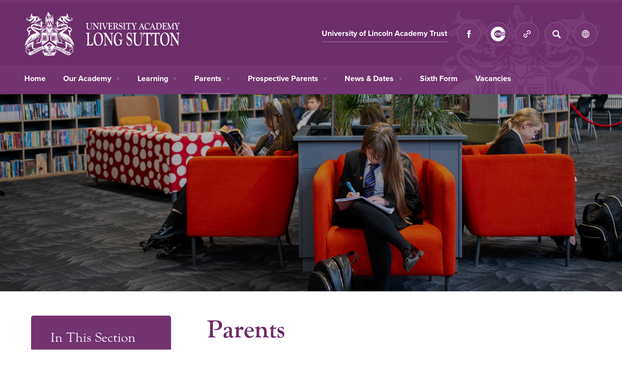

--- FILE ---
content_type: text/html; charset=UTF-8
request_url: https://www.uals.org.uk/Parents/
body_size: 21031
content:
<!DOCTYPE html><html lang="en"><head><meta charset="UTF-8" /><meta name="viewport" content="width=device-width, initial-scale=1, user-scalable=yes, maximum-scale=2"><link rel="shortcut icon" type="image/x-icon" href="https://www.uals.org.uk/wp-content/uploads/sites/3/2025/11/Favicon.webp"><link rel="stylesheet" id="genericons-css" href="https://www.uals.org.uk/wp-content/themes/madebycoda/genericons/genericons.css" media="all"><link rel="stylesheet" type="text/css" href="https://www.uals.org.uk/wp-content/themes/madebycoda/css/navigation.css" media="screen" /><link rel="stylesheet" href="https://use.typekit.net/usz3lpn.css"> <script defer src="[data-uri]"></script> <title>Parents - University Academy Long Sutton</title><meta name="robots" content="follow, index, max-snippet:-1, max-video-preview:-1, max-image-preview:large"/><link rel="canonical" href="https://www.uals.org.uk/parents/" /><meta property="og:locale" content="en_GB" /><meta property="og:type" content="article" /><meta property="og:title" content="Parents - University Academy Long Sutton" /><meta property="og:url" content="https://www.uals.org.uk/parents/" /><meta property="og:site_name" content="University Academy Long Sutton" /><meta property="og:updated_time" content="2026-01-16T16:06:59+00:00" /><meta property="article:published_time" content="2025-11-02T22:34:38+00:00" /><meta property="article:modified_time" content="2026-01-16T16:06:59+00:00" /><meta name="twitter:card" content="summary_large_image" /><meta name="twitter:title" content="Parents - University Academy Long Sutton" /><meta name="twitter:label1" content="Time to read" /><meta name="twitter:data1" content="Less than a minute" /> <script type="application/ld+json" class="rank-math-schema">{"@context":"https://schema.org","@graph":[{"@type":["Person","Organization"],"@id":"https://www.uals.org.uk/#person","name":"University Academy Long Sutton","logo":{"@type":"ImageObject","@id":"https://www.uals.org.uk/#logo","url":"https://www.uals.org.uk/wp-content/uploads/sites/3/2025/11/Favicon.webp","contentUrl":"https://www.uals.org.uk/wp-content/uploads/sites/3/2025/11/Favicon.webp","caption":"University Academy Long Sutton","inLanguage":"en-GB","width":"149","height":"149"},"image":{"@type":"ImageObject","@id":"https://www.uals.org.uk/#logo","url":"https://www.uals.org.uk/wp-content/uploads/sites/3/2025/11/Favicon.webp","contentUrl":"https://www.uals.org.uk/wp-content/uploads/sites/3/2025/11/Favicon.webp","caption":"University Academy Long Sutton","inLanguage":"en-GB","width":"149","height":"149"}},{"@type":"WebSite","@id":"https://www.uals.org.uk/#website","url":"https://www.uals.org.uk","name":"University Academy Long Sutton","publisher":{"@id":"https://www.uals.org.uk/#person"},"inLanguage":"en-GB"},{"@type":"WebPage","@id":"https://www.uals.org.uk/parents/#webpage","url":"https://www.uals.org.uk/parents/","name":"Parents - University Academy Long Sutton","datePublished":"2025-11-02T22:34:38+00:00","dateModified":"2026-01-16T16:06:59+00:00","isPartOf":{"@id":"https://www.uals.org.uk/#website"},"inLanguage":"en-GB"},{"@type":"Person","@id":"https://www.uals.org.uk/author/multisite-template/","name":"multisite-template","url":"https://www.uals.org.uk/author/multisite-template/","image":{"@type":"ImageObject","@id":"https://secure.gravatar.com/avatar/c56170049eb70b80644cc11c451851cd3c03fcacd3fa87c2ae3dc937465a3d66?s=96&amp;d=mm&amp;r=g","url":"https://secure.gravatar.com/avatar/c56170049eb70b80644cc11c451851cd3c03fcacd3fa87c2ae3dc937465a3d66?s=96&amp;d=mm&amp;r=g","caption":"multisite-template","inLanguage":"en-GB"},"sameAs":["http://uolatadmin.com"]},{"@type":"Article","headline":"Parents - University Academy Long Sutton","datePublished":"2025-11-02T22:34:38+00:00","dateModified":"2026-01-16T16:06:59+00:00","author":{"@id":"https://www.uals.org.uk/author/multisite-template/","name":"multisite-template"},"publisher":{"@id":"https://www.uals.org.uk/#person"},"name":"Parents - University Academy Long Sutton","@id":"https://www.uals.org.uk/parents/#richSnippet","isPartOf":{"@id":"https://www.uals.org.uk/parents/#webpage"},"inLanguage":"en-GB","mainEntityOfPage":{"@id":"https://www.uals.org.uk/parents/#webpage"}}]}</script> <link rel='dns-prefetch' href='//cdnjs.cloudflare.com' /><link rel='dns-prefetch' href='//www.uals.org.uk' /><link rel='dns-prefetch' href='//translate.google.com' /><link rel="alternate" type="application/rss+xml" title="University Academy Long Sutton &raquo; Feed" href="https://www.uals.org.uk/feed/" /><link rel="alternate" type="application/rss+xml" title="University Academy Long Sutton &raquo; Comments Feed" href="https://www.uals.org.uk/comments/feed/" /><link rel="alternate" title="oEmbed (JSON)" type="application/json+oembed" href="https://www.uals.org.uk/wp-json/oembed/1.0/embed?url=https%3A%2F%2Fwww.uals.org.uk%2Fparents%2F" /><link rel="alternate" title="oEmbed (XML)" type="text/xml+oembed" href="https://www.uals.org.uk/wp-json/oembed/1.0/embed?url=https%3A%2F%2Fwww.uals.org.uk%2Fparents%2F&#038;format=xml" /><style id='wp-img-auto-sizes-contain-inline-css' type='text/css'>img:is([sizes=auto i],[sizes^="auto," i]){contain-intrinsic-size:3000px 1500px}
/*# sourceURL=wp-img-auto-sizes-contain-inline-css */</style><link rel='stylesheet' id='coda-announcement-style-css' href='https://www.uals.org.uk/wp-content/plugins/coda-announcement/css/announcement.css?ver=1.0' type='text/css' media='all' /><link rel='stylesheet' id='wpmf-bakery-style-css' href='https://www.uals.org.uk/wp-content/plugins/wp-media-folder/assets/css/vc_style.css?ver=6.1.9' type='text/css' media='all' /><link rel='stylesheet' id='wpmf-bakery-display-gallery-style-css' href='https://www.uals.org.uk/wp-content/plugins/wp-media-folder/assets/css/display-gallery/style-display-gallery.css?ver=6.1.9' type='text/css' media='all' /><link rel='stylesheet' id='wp-block-library-css' href='https://www.uals.org.uk/wp-includes/css/dist/block-library/style.min.css' type='text/css' media='all' /><style id='global-styles-inline-css' type='text/css'>:root{--wp--preset--aspect-ratio--square: 1;--wp--preset--aspect-ratio--4-3: 4/3;--wp--preset--aspect-ratio--3-4: 3/4;--wp--preset--aspect-ratio--3-2: 3/2;--wp--preset--aspect-ratio--2-3: 2/3;--wp--preset--aspect-ratio--16-9: 16/9;--wp--preset--aspect-ratio--9-16: 9/16;--wp--preset--color--black: #000000;--wp--preset--color--cyan-bluish-gray: #abb8c3;--wp--preset--color--white: #ffffff;--wp--preset--color--pale-pink: #f78da7;--wp--preset--color--vivid-red: #cf2e2e;--wp--preset--color--luminous-vivid-orange: #ff6900;--wp--preset--color--luminous-vivid-amber: #fcb900;--wp--preset--color--light-green-cyan: #7bdcb5;--wp--preset--color--vivid-green-cyan: #00d084;--wp--preset--color--pale-cyan-blue: #8ed1fc;--wp--preset--color--vivid-cyan-blue: #0693e3;--wp--preset--color--vivid-purple: #9b51e0;--wp--preset--gradient--vivid-cyan-blue-to-vivid-purple: linear-gradient(135deg,rgb(6,147,227) 0%,rgb(155,81,224) 100%);--wp--preset--gradient--light-green-cyan-to-vivid-green-cyan: linear-gradient(135deg,rgb(122,220,180) 0%,rgb(0,208,130) 100%);--wp--preset--gradient--luminous-vivid-amber-to-luminous-vivid-orange: linear-gradient(135deg,rgb(252,185,0) 0%,rgb(255,105,0) 100%);--wp--preset--gradient--luminous-vivid-orange-to-vivid-red: linear-gradient(135deg,rgb(255,105,0) 0%,rgb(207,46,46) 100%);--wp--preset--gradient--very-light-gray-to-cyan-bluish-gray: linear-gradient(135deg,rgb(238,238,238) 0%,rgb(169,184,195) 100%);--wp--preset--gradient--cool-to-warm-spectrum: linear-gradient(135deg,rgb(74,234,220) 0%,rgb(151,120,209) 20%,rgb(207,42,186) 40%,rgb(238,44,130) 60%,rgb(251,105,98) 80%,rgb(254,248,76) 100%);--wp--preset--gradient--blush-light-purple: linear-gradient(135deg,rgb(255,206,236) 0%,rgb(152,150,240) 100%);--wp--preset--gradient--blush-bordeaux: linear-gradient(135deg,rgb(254,205,165) 0%,rgb(254,45,45) 50%,rgb(107,0,62) 100%);--wp--preset--gradient--luminous-dusk: linear-gradient(135deg,rgb(255,203,112) 0%,rgb(199,81,192) 50%,rgb(65,88,208) 100%);--wp--preset--gradient--pale-ocean: linear-gradient(135deg,rgb(255,245,203) 0%,rgb(182,227,212) 50%,rgb(51,167,181) 100%);--wp--preset--gradient--electric-grass: linear-gradient(135deg,rgb(202,248,128) 0%,rgb(113,206,126) 100%);--wp--preset--gradient--midnight: linear-gradient(135deg,rgb(2,3,129) 0%,rgb(40,116,252) 100%);--wp--preset--font-size--small: 13px;--wp--preset--font-size--medium: 20px;--wp--preset--font-size--large: 36px;--wp--preset--font-size--x-large: 42px;--wp--preset--spacing--20: 0.44rem;--wp--preset--spacing--30: 0.67rem;--wp--preset--spacing--40: 1rem;--wp--preset--spacing--50: 1.5rem;--wp--preset--spacing--60: 2.25rem;--wp--preset--spacing--70: 3.38rem;--wp--preset--spacing--80: 5.06rem;--wp--preset--shadow--natural: 6px 6px 9px rgba(0, 0, 0, 0.2);--wp--preset--shadow--deep: 12px 12px 50px rgba(0, 0, 0, 0.4);--wp--preset--shadow--sharp: 6px 6px 0px rgba(0, 0, 0, 0.2);--wp--preset--shadow--outlined: 6px 6px 0px -3px rgb(255, 255, 255), 6px 6px rgb(0, 0, 0);--wp--preset--shadow--crisp: 6px 6px 0px rgb(0, 0, 0);}:where(.is-layout-flex){gap: 0.5em;}:where(.is-layout-grid){gap: 0.5em;}body .is-layout-flex{display: flex;}.is-layout-flex{flex-wrap: wrap;align-items: center;}.is-layout-flex > :is(*, div){margin: 0;}body .is-layout-grid{display: grid;}.is-layout-grid > :is(*, div){margin: 0;}:where(.wp-block-columns.is-layout-flex){gap: 2em;}:where(.wp-block-columns.is-layout-grid){gap: 2em;}:where(.wp-block-post-template.is-layout-flex){gap: 1.25em;}:where(.wp-block-post-template.is-layout-grid){gap: 1.25em;}.has-black-color{color: var(--wp--preset--color--black) !important;}.has-cyan-bluish-gray-color{color: var(--wp--preset--color--cyan-bluish-gray) !important;}.has-white-color{color: var(--wp--preset--color--white) !important;}.has-pale-pink-color{color: var(--wp--preset--color--pale-pink) !important;}.has-vivid-red-color{color: var(--wp--preset--color--vivid-red) !important;}.has-luminous-vivid-orange-color{color: var(--wp--preset--color--luminous-vivid-orange) !important;}.has-luminous-vivid-amber-color{color: var(--wp--preset--color--luminous-vivid-amber) !important;}.has-light-green-cyan-color{color: var(--wp--preset--color--light-green-cyan) !important;}.has-vivid-green-cyan-color{color: var(--wp--preset--color--vivid-green-cyan) !important;}.has-pale-cyan-blue-color{color: var(--wp--preset--color--pale-cyan-blue) !important;}.has-vivid-cyan-blue-color{color: var(--wp--preset--color--vivid-cyan-blue) !important;}.has-vivid-purple-color{color: var(--wp--preset--color--vivid-purple) !important;}.has-black-background-color{background-color: var(--wp--preset--color--black) !important;}.has-cyan-bluish-gray-background-color{background-color: var(--wp--preset--color--cyan-bluish-gray) !important;}.has-white-background-color{background-color: var(--wp--preset--color--white) !important;}.has-pale-pink-background-color{background-color: var(--wp--preset--color--pale-pink) !important;}.has-vivid-red-background-color{background-color: var(--wp--preset--color--vivid-red) !important;}.has-luminous-vivid-orange-background-color{background-color: var(--wp--preset--color--luminous-vivid-orange) !important;}.has-luminous-vivid-amber-background-color{background-color: var(--wp--preset--color--luminous-vivid-amber) !important;}.has-light-green-cyan-background-color{background-color: var(--wp--preset--color--light-green-cyan) !important;}.has-vivid-green-cyan-background-color{background-color: var(--wp--preset--color--vivid-green-cyan) !important;}.has-pale-cyan-blue-background-color{background-color: var(--wp--preset--color--pale-cyan-blue) !important;}.has-vivid-cyan-blue-background-color{background-color: var(--wp--preset--color--vivid-cyan-blue) !important;}.has-vivid-purple-background-color{background-color: var(--wp--preset--color--vivid-purple) !important;}.has-black-border-color{border-color: var(--wp--preset--color--black) !important;}.has-cyan-bluish-gray-border-color{border-color: var(--wp--preset--color--cyan-bluish-gray) !important;}.has-white-border-color{border-color: var(--wp--preset--color--white) !important;}.has-pale-pink-border-color{border-color: var(--wp--preset--color--pale-pink) !important;}.has-vivid-red-border-color{border-color: var(--wp--preset--color--vivid-red) !important;}.has-luminous-vivid-orange-border-color{border-color: var(--wp--preset--color--luminous-vivid-orange) !important;}.has-luminous-vivid-amber-border-color{border-color: var(--wp--preset--color--luminous-vivid-amber) !important;}.has-light-green-cyan-border-color{border-color: var(--wp--preset--color--light-green-cyan) !important;}.has-vivid-green-cyan-border-color{border-color: var(--wp--preset--color--vivid-green-cyan) !important;}.has-pale-cyan-blue-border-color{border-color: var(--wp--preset--color--pale-cyan-blue) !important;}.has-vivid-cyan-blue-border-color{border-color: var(--wp--preset--color--vivid-cyan-blue) !important;}.has-vivid-purple-border-color{border-color: var(--wp--preset--color--vivid-purple) !important;}.has-vivid-cyan-blue-to-vivid-purple-gradient-background{background: var(--wp--preset--gradient--vivid-cyan-blue-to-vivid-purple) !important;}.has-light-green-cyan-to-vivid-green-cyan-gradient-background{background: var(--wp--preset--gradient--light-green-cyan-to-vivid-green-cyan) !important;}.has-luminous-vivid-amber-to-luminous-vivid-orange-gradient-background{background: var(--wp--preset--gradient--luminous-vivid-amber-to-luminous-vivid-orange) !important;}.has-luminous-vivid-orange-to-vivid-red-gradient-background{background: var(--wp--preset--gradient--luminous-vivid-orange-to-vivid-red) !important;}.has-very-light-gray-to-cyan-bluish-gray-gradient-background{background: var(--wp--preset--gradient--very-light-gray-to-cyan-bluish-gray) !important;}.has-cool-to-warm-spectrum-gradient-background{background: var(--wp--preset--gradient--cool-to-warm-spectrum) !important;}.has-blush-light-purple-gradient-background{background: var(--wp--preset--gradient--blush-light-purple) !important;}.has-blush-bordeaux-gradient-background{background: var(--wp--preset--gradient--blush-bordeaux) !important;}.has-luminous-dusk-gradient-background{background: var(--wp--preset--gradient--luminous-dusk) !important;}.has-pale-ocean-gradient-background{background: var(--wp--preset--gradient--pale-ocean) !important;}.has-electric-grass-gradient-background{background: var(--wp--preset--gradient--electric-grass) !important;}.has-midnight-gradient-background{background: var(--wp--preset--gradient--midnight) !important;}.has-small-font-size{font-size: var(--wp--preset--font-size--small) !important;}.has-medium-font-size{font-size: var(--wp--preset--font-size--medium) !important;}.has-large-font-size{font-size: var(--wp--preset--font-size--large) !important;}.has-x-large-font-size{font-size: var(--wp--preset--font-size--x-large) !important;}
/*# sourceURL=global-styles-inline-css */</style><style id='classic-theme-styles-inline-css' type='text/css'>/*! This file is auto-generated */
.wp-block-button__link{color:#fff;background-color:#32373c;border-radius:9999px;box-shadow:none;text-decoration:none;padding:calc(.667em + 2px) calc(1.333em + 2px);font-size:1.125em}.wp-block-file__button{background:#32373c;color:#fff;text-decoration:none}
/*# sourceURL=/wp-includes/css/classic-themes.min.css */</style><link rel='stylesheet' id='wpmf-gallery-popup-style-css' href='https://www.uals.org.uk/wp-content/plugins/wp-media-folder/assets/css/display-gallery/magnific-popup.css?ver=6.1.9' type='text/css' media='all' /><link rel='stylesheet' id='fancybox-style-css' href='https://cdnjs.cloudflare.com/ajax/libs/fancybox/3.5.7/jquery.fancybox.min.css' type='text/css' media='all' /><link rel='stylesheet' id='coda-scroll-anim-style-css' href='https://www.uals.org.uk/wp-content/plugins/coda-scroll-animations/css/scroll-anim.css?ver=1.0' type='text/css' media='all' /><link rel='stylesheet' id='wplightbox-video-style-css' href='https://www.uals.org.uk/wp-content/plugins/coda-wpbakery-lightbox-full-access/assets/css/style.css' type='text/css' media='all' /><link rel='stylesheet' id='wplightbox-general-style-css' href='https://www.uals.org.uk/wp-content/plugins/coda-wpbakery-video-lightbox-element-main/assets/css/style.css' type='text/css' media='all' /><link rel='stylesheet' id='google-language-translator-css' href='https://www.uals.org.uk/wp-content/plugins/google-language-translator/css/style.css?ver=6.0.20' type='text/css' media='' /><link rel='stylesheet' id='codatheme-style-css' href='https://www.uals.org.uk/wp-content/themes/madebycoda/style.css' type='text/css' media='all' /><link rel='stylesheet' id='vc_plugin_table_style_css-css' href='https://www.uals.org.uk/wp-content/plugins/easy-tables-vc/assets/css/style.min.css?ver=2.2.0' type='text/css' media='all' /><link rel='stylesheet' id='vc_plugin_themes_css-css' href='https://www.uals.org.uk/wp-content/plugins/easy-tables-vc/assets/css/themes.min.css?ver=2.2.0' type='text/css' media='all' /><link rel='stylesheet' id='js_composer_front-css' href='https://www.uals.org.uk/wp-content/plugins/js_composer/assets/css/js_composer.min.css?ver=8.7.1' type='text/css' media='all' /> <script type="text/javascript" src="https://www.uals.org.uk/wp-includes/js/jquery/jquery.min.js?ver=3.7.1" id="jquery-core-js"></script> <script defer type="text/javascript" src="https://www.uals.org.uk/wp-includes/js/jquery/jquery-migrate.min.js?ver=3.4.1" id="jquery-migrate-js"></script> <script defer id="3d-flip-book-client-locale-loader-js-extra" src="[data-uri]"></script> <script defer type="text/javascript" src="https://www.uals.org.uk/wp-content/cache/autoptimize/3/js/autoptimize_single_a3b04828ce32020f2b9a03b600e0d54e.js?ver=1.16.17" id="3d-flip-book-client-locale-loader-js" data-wp-strategy="async"></script> <script defer id="codatheme-script-js-extra" src="[data-uri]"></script> <script defer type="text/javascript" src="https://www.uals.org.uk/wp-content/cache/autoptimize/3/js/autoptimize_single_c008fcb8239d1698d3ca40d7e3f5c795.js?ver=20250725" id="codatheme-script-js"></script> <script defer src="data:text/javascript;base64,"></script><link rel="https://api.w.org/" href="https://www.uals.org.uk/wp-json/" /><link rel="alternate" title="JSON" type="application/json" href="https://www.uals.org.uk/wp-json/wp/v2/pages/97" /><link rel="EditURI" type="application/rsd+xml" title="RSD" href="https://www.uals.org.uk/xmlrpc.php?rsd" /><meta name="generator" content="WordPress 6.9" /><link rel='shortlink' href='https://www.uals.org.uk/?p=97' /><style>.trust-label {
			display: inline-block;
			background-color: #f0f0f0;
			color: #333;
			font-size: 0.85em;
			padding: 3px 6px;
			margin-left: 6px;
			border-radius: 4px;
			font-weight: 600;
		}
		.policy-content {
			margin-bottom: 12px;
		}
		.policy-content a {
			text-decoration: none;
		}</style><style>.coda-btn:hover {
             opacity: 0.85;
             transition: opacity 0.2s ease;
         }</style><style>#google_language_translator a{display:none!important;}div.skiptranslate.goog-te-gadget{display:inline!important;}.goog-te-gadget{color:transparent!important;}.goog-te-gadget{font-size:0px!important;}.goog-branding{display:none;}.goog-tooltip{display: none!important;}.goog-tooltip:hover{display: none!important;}.goog-text-highlight{background-color:transparent!important;border:none!important;box-shadow:none!important;}#google_language_translator select.goog-te-combo{color:#32373c;}#google_language_translator{color:transparent;}body{top:0px!important;}#goog-gt-{display:none!important;}font font{background-color:transparent!important;box-shadow:none!important;position:initial!important;}#glt-translate-trigger{left:20px;right:auto;}#glt-translate-trigger > span{color:#ffffff;}#glt-translate-trigger{background:#f89406;}.goog-te-gadget .goog-te-combo{width:100%;}</style><meta name="generator" content="Powered by WPBakery Page Builder - drag and drop page builder for WordPress."/> <noscript><style>.wpb_animate_when_almost_visible { opacity: 1; }</style></noscript><style>header#masthead, section, #announcement-popup a:link, #announcement-popup a:visited,
	.buttons a:link, .buttons a:visited, .button a:link, .button a:visited,
	.slick-arrow,
	#map .directions a {
	background: #6d2c6a;
	}
	
	@media (max-width:1050px) {
		#navigation {
		background: #6d2c6a;
		}
	}
	
	.fancybox-popup {
		background: #6d2c6a !important;}
	
	#welcome h1,
	.title .button.white a,
	#news .title h2,
	#family .title h2,
	.page-title h1  {
	color: #6d2c6a;
	}
	
	.vc_tta-panel-heading {
	background: #6d2c6a1c !important;
	border-color: none !important;	
	}
	
	.latest-post-card,
	.discover-block {
		border-bottom:15px solid #743371;
	}
	
	#news, .header-bottom,
	#navigation .quicklink-menu,
	.secondary-nav .quicklink-toggle,
	.secondary-header,
	#sidebar1,
	#discover {
	background: #743371;
	}
	
	.buttons a:hover, .button a:hover,
	.slick-arrow:hover, .slick-arrow:active,
	.secondary-nav .quicklink-toggle:hover,
	.secondary-header:hover,
	.searcharea input:focus,
	.top-bar .colour-one  { background: #743371	}
	
	.top-bar .colour-two{
	background: #743371	}
	
	
	#content h2, #content h3, #content h4 {
	color: #743371;
	}
	
	#family {
	background: #6d2c6a0f;
	}
	
	#navigation .quicklink-menu:before {
	border-bottom: 6px solid #743371;
	border-bottom-color: #743371;
	}
	
			
		#discover {
			
			background: #74337117;
			.title h2 {color: #25334B}
			.title p {color: #404040}
		}</style></head><body class="wp-singular page-template-default page page-id-97 page-parent wp-theme-madebycoda wpb-js-composer js-comp-ver-8.7.1 vc_responsive"> <a class="screen-reader-text skip-link" href="#content">Skip to content</a><div id="wrapper" class="Parents parents"><header id="masthead" role="banner"><div class="top-bar"><div class="colour-one"></div><div class="colour-two"></div></div><div class="header-top"><div class="container"><div class="logo"><a href="https://www.uals.org.uk"><img src="https://www.uals.org.uk/wp-content/uploads/sites/3/2026/01/Logo-6.webp" alt="University Academy Long Sutton		Logo" /></a></div><div class="menu-cont"><div class="secondary-nav"><div class="trust-link"> <a href="https://www.uolat.co.uk/" target="_blank">University of Lincoln Academy Trust</a></div><div class="social-media"><div class="facebook secondary-header social"> <a class="header-social-links last" href="https://www.facebook.com/profile.php?id=61574125806882" target="_blank" aria-label="Link to Facebook"> <svg width="8" height="16" viewBox="0 0 14 27" fill="none" xmlns="http://www.w3.org/2000/svg"> <path d="M9.25 9V6.32109C9.25 5.11172 9.51719 4.5 11.3945 4.5H13.75V0H9.81953C5.00313 0 3.41406 2.20781 3.41406 5.99766V9H0.25V13.5H3.41406V27H9.25V13.5H13.2156L13.75 9H9.25Z" fill="white"></path> </svg> </a></div><div class="ceop secondary-header social"> <a class=" header-social-links" href="https://www.ceop.police.uk/Safety-Centre/" target="_blank" aria-label="Link to CEOP"> <svg width="363" height="364" viewBox="0 0 363 364" fill="none" xmlns="http://www.w3.org/2000/svg"> <g clip-path="url(#clip0_2622_298)"> <path d="M265 226.3C249.1 256 217.8 276.2 181.8 276.2C129.7 276.2 87.5 234 87.5 181.9C87.5 129.8 129.7 87.6 181.8 87.6C217.9 87.6 249.3 107.9 265.1 137.7L358.2 137.8C338.5 58.6 267 0 181.8 0C81.4 0 0 81.4 0 181.8C0 282.2 81.4 363.6 181.8 363.6C267 363.6 339 305.2 358.7 226.2L265 226.3Z" fill="white"/> <path d="M199.4 149.4H244.8L242.7 159.4H212.4L210.7 167.7H239.1L237.1 177.2H208.7L206.9 185.6H237.3L235.2 195.5H189.7L199.4 149.4Z" fill="white"/> <path d="M278.7 148C294.7 148 307.1 153.4 303.1 172.5C299.1 191.6 284.4 197 268.4 197C252.4 197 240 191.6 244 172.5C248 153.3 262.7 148 278.7 148ZM270.6 186.6C278.7 186.6 285.1 182.1 287.1 172.5C289.1 162.9 284.7 158.4 276.5 158.4C268.4 158.4 262 162.9 260 172.5C258 182.1 262.5 186.6 270.6 186.6Z" fill="white"/> <path d="M314.8 149.4H348.4C360.7 149.4 363.7 156.1 361.9 164.8C360.3 172.4 354.9 180.2 342.7 180.2H323.6L320.4 195.6H305.3L314.8 149.4ZM325.5 170.6H339C343.2 170.6 345.4 168.9 346.3 164.8C347.2 160.7 345.7 159 341.5 159H328L325.5 170.6Z" fill="white"/> <path d="M179.8 209.1C179.8 212.4 177.1 215.1 173.8 215.1C170.5 215.1 167.8 212.4 167.8 209.1C167.8 205.8 170.5 203.1 173.8 203.1C177.1 203.1 179.8 205.8 179.8 209.1Z" fill="white"/> <path d="M143.2 201.9C129.6 201.9 127.6 192.8 129.8 182.2C132 171.6 138.2 162.5 151.4 162.5C163.3 162.5 164.8 170.2 165.1 174.8H188.5C188.6 152.6 173.6 148.1 154.3 148.1C126.9 148.1 112 160.7 107.5 182.1C102.9 204.2 113.4 216.1 140.1 216.1C150.1 216.1 157.8 214.7 164 212.3C163.6 211.2 163.4 210.1 163.4 208.9C163.4 203.2 168 198.5 173.8 198.5C176 198.5 178.1 199.2 179.8 200.4C182.3 197 184.2 193.2 185.7 189.4H162.3C159.3 197.1 152.6 201.9 143.2 201.9Z" fill="white"/> <path d="M184 209.1C184 211.3 183.3 213.3 182.2 214.9H192.7L195.1 203.4H182.3C183.4 205.1 184 207 184 209.1ZM195.8 214.9H220.7L223.1 203.4H198.2L195.8 214.9ZM223.7 214.9H252.9L255.3 203.4H226.2L223.7 214.9ZM258.2 203.4L255.9 214.9H360.8L362.6 203.4H258.2Z" fill="white"/> </g> <defs> <clipPath id="clip0_2622_298"> <rect width="362.6" height="363.7" fill="white"/> </clipPath> </defs> </svg> </a></div></div><nav class="quicklink-container extra-links" aria-label="Quick Links"> <button class="quicklink-toggle quicklinks" aria-label="Quicklinks" aria-expanded="false" aria-haspopup="true" aria-controls="quicklinks-menu"> <svg xmlns="http://www.w3.org/2000/svg" width="16" height="16" viewBox="0 0 20 20" fill="none" role="img" aria-hidden="true"> <path d="M15.0373 11.1293C14.7705 11.1282 14.5149 11.0223 14.3255 10.8345C14.1362 10.644 14.0299 10.3863 14.0299 10.1177C14.0299 9.84908 14.1362 9.59139 14.3255 9.40089L16.481 7.24543C16.6701 7.05658 16.8201 6.83231 16.9224 6.58545C17.0247 6.33859 17.0774 6.07399 17.0774 5.80676C17.0774 5.53953 17.0247 5.27493 16.9224 5.02807C16.8201 4.78121 16.6701 4.55695 16.481 4.36809L15.0373 2.92434C14.6484 2.55682 14.1336 2.35205 13.5986 2.35205C13.0635 2.35205 12.5488 2.55682 12.1599 2.92434L10.0045 5.0798C9.80956 5.23574 9.56412 5.31453 9.31488 5.30118C9.06564 5.28783 8.83002 5.18326 8.6529 5.0074C8.47578 4.83153 8.36953 4.59666 8.35441 4.34752C8.33928 4.09838 8.41633 3.85238 8.57087 3.65638L10.7263 1.50092C11.5017 0.761283 12.5321 0.348633 13.6037 0.348633C14.6752 0.348633 15.7056 0.761283 16.481 1.50092L17.9146 2.93451C18.2927 3.31222 18.5927 3.76075 18.7974 4.25446C19.002 4.74818 19.1074 5.27739 19.1074 5.81184C19.1074 6.3463 19.002 6.87551 18.7974 7.36923C18.5927 7.86294 18.2927 8.31147 17.9146 8.68918L15.749 10.8345C15.5596 11.0223 15.304 11.1282 15.0373 11.1293Z" fill="#FFF"/> <path d="M5.69363 19.2121C5.1594 19.2125 4.63032 19.1077 4.13662 18.9035C3.64291 18.6994 3.19426 18.4 2.8163 18.0225L1.38271 16.5889C1.00458 16.2112 0.704613 15.7627 0.499949 15.269C0.295285 14.7752 0.189941 14.246 0.189941 13.7116C0.189941 13.1771 0.295285 12.6479 0.499949 12.1542C0.704613 11.6605 1.00458 11.212 1.38271 10.8342L3.54834 8.67878C3.74434 8.52424 3.99034 8.44719 4.23948 8.46232C4.48862 8.47744 4.72349 8.58369 4.89935 8.76081C5.07522 8.93793 5.17978 9.17355 5.19313 9.42279C5.20649 9.67203 5.12769 9.91747 4.97176 10.1124L2.8163 12.2678C2.62723 12.4567 2.47725 12.6809 2.37491 12.9278C2.27258 13.1747 2.21991 13.4393 2.21991 13.7065C2.21991 13.9737 2.27258 14.2383 2.37491 14.4852C2.47725 14.732 2.62723 14.9563 2.8163 15.1452L4.26005 16.5889C4.6489 16.9564 5.16366 17.1612 5.69871 17.1612C6.23377 17.1612 6.74853 16.9564 7.13738 16.5889L9.29284 14.4335C9.38156 14.3209 9.49307 14.2284 9.62004 14.162C9.74702 14.0956 9.88659 14.0568 10.0296 14.0481C10.1727 14.0394 10.3159 14.0611 10.45 14.1116C10.584 14.1622 10.7059 14.2405 10.8076 14.3415C10.9093 14.4425 10.9885 14.5638 11.04 14.6975C11.0915 14.8312 11.1142 14.9743 11.1065 15.1174C11.0988 15.2605 11.061 15.4003 10.9955 15.5277C10.93 15.6552 10.8383 15.7674 10.7264 15.8569L8.57097 18.0123C8.19383 18.3917 7.74556 18.693 7.25182 18.8988C6.75808 19.1047 6.22857 19.2112 5.69363 19.2121Z" fill="#FFF"/> <path d="M6.41544 14.007C6.28164 14.0078 6.14899 13.9821 6.02512 13.9315C5.90124 13.8809 5.78857 13.8064 5.69357 13.7121C5.59827 13.6176 5.52263 13.5052 5.47102 13.3813C5.4194 13.2574 5.39282 13.1245 5.39282 12.9903C5.39282 12.856 5.4194 12.7231 5.47102 12.5993C5.52263 12.4754 5.59827 12.3629 5.69357 12.2684L12.1701 5.802C12.3606 5.61264 12.6183 5.50635 12.8869 5.50635C13.1555 5.50635 13.4132 5.61264 13.6037 5.802C13.699 5.89652 13.7746 6.00897 13.8263 6.13287C13.8779 6.25677 13.9044 6.38966 13.9044 6.52388C13.9044 6.6581 13.8779 6.79099 13.8263 6.91489C13.7746 7.03879 13.699 7.15124 13.6037 7.24576L7.12715 13.7121C6.93778 13.9 6.68217 14.0059 6.41544 14.007Z" fill="#FFF"/> </svg> </button><ul class="quicklink-menu" id="quicklinks-menu" aria-hidden="true" style="display: none;"><li><a target="_blank" href="https://outlook.office.com">Email</a></li><li><a target="_blank" href="https://id.sims.co.uk">SIMS</a></li><li><a target="_blank" href="https://www.office.com/">Office 365</a></li><li><a target="_blank" href="https://www.classcharts.com/account/login">Classcharts</a></li></ul></nav><div class="search secondary-header"><div class="searcharea"><form role="search" method="get" autocomplete="off" id="searchform" class="searchform" action="https://www.uals.org.uk/"> <label for="s" class="visually-hidden">Search</label> <input type="text" id="s" name="s" placeholder="Search" aria-label="Search"> <button type="submit">Enter</button></form></div></div><div class="translate extra-links"> <button class="quicklink-toggle translate" aria-label="Transation Tools" aria-expanded="false" aria-haspopup="true" aria-controls="translate-dropdown"><svg xmlns="https://www.w3.org/2000/svg" width="16" height="16" viewBox="0 0 32 32" fill="none" role="img" aria-hidden="true"> <path d="M15.999 0C7.164 0.002 0.002 7.164 0 15.999C0.002 24.837 7.164 31.999 15.999 32C24.837 31.998 31.999 24.837 32 15.999C31.999 7.164 24.837 0.002 15.999 0ZM2.052 17.001H7.04C7.111 18.86 7.366 20.528 7.76 22H3.373C2.642 20.466 2.182 18.783 2.052 17.001ZM17 8.002V2.212C17.941 2.917 19.991 4.713 21.433 8.003H17V8.002ZM22.169 10.001C22.597 11.438 22.883 13.106 22.964 15.001H17V10.001H22.169ZM14.546 2.565C14.72 2.421 14.868 2.307 15 2.209V8.002H10.562C11.09 6.799 11.699 5.794 12.305 4.969C13.125 3.855 13.943 3.068 14.546 2.565ZM15 10.001V15.001H9.04C9.121 13.097 9.414 11.438 9.845 10.001H15ZM7.04 15.001H2.052C2.181 13.22 2.64 11.535 3.371 10.001H7.76C7.366 11.474 7.111 13.143 7.04 15.001ZM9.035 17.001H15V22H9.83C9.402 20.564 9.116 18.896 9.035 17.001ZM15 24.001V29.79C14.06 29.086 12.009 27.291 10.567 24.001H15ZM17.453 29.436C17.28 29.58 17.131 29.693 17 29.792V24.002H21.437C20.91 25.204 20.3 26.208 19.694 27.033C18.875 28.145 18.056 28.934 17.453 29.436ZM17 22V17.001H22.959C22.878 18.904 22.585 20.563 22.155 22H17ZM24.96 17.001H29.946C29.817 18.782 29.357 20.466 28.626 22H24.24C24.633 20.528 24.888 18.86 24.96 17.001ZM24.96 15.001C24.888 13.142 24.634 11.474 24.239 10.001H28.627C29.358 11.535 29.818 13.22 29.946 15.001H24.96ZM27.473 8.002H23.584C22.703 5.722 21.547 3.99 20.468 2.747C23.332 3.714 25.777 5.574 27.473 8.002ZM11.531 2.747C10.453 3.991 9.296 5.723 8.416 8.002H4.527C6.224 5.574 8.669 3.714 11.531 2.747ZM4.53 24.001H8.417C9.296 26.277 10.451 28.008 11.529 29.251C8.669 28.285 6.226 26.427 4.53 24.001ZM20.47 29.251C21.548 28.008 22.703 26.277 23.583 24.001H27.47C25.774 26.427 23.331 28.285 20.47 29.251Z" fill="#FFF"/> </svg></button><ul class="quicklink-menu" id="translate-dropdown" aria-hidden="true" style="display: none;"><div id="google_language_translator" class="default-language-en"></div></ul></div></div></div></div></div><div class="opac-block"></div><div class="header-bottom"><div class="container"><nav id="navigation" class="main-navigation" role="navigation" aria-label="Primary Menu" aria-haspopup="true"><div class="menu-nested-pages-container"><ul id="menu-nested-pages" class="nav-menu"><li class=" menu-item menu-item-type-post_type menu-item-object-page menu-item-home"><a href="https://www.uals.org.uk/">Home</a></li><li class=" menu-item menu-item-type-post_type menu-item-object-page menu-item-has-children"><a href="https://www.uals.org.uk/our-academy/" aria-expanded="false" aria-haspopup="true" class="quicklink-toggle">Our Academy<span class="dropdown-arrow" aria-hidden="true">▼</span></a><ul class="sub-menu quicklink-menu" aria-hidden="true" style="display: none;"><li class=" menu-item menu-item-type-post_type menu-item-object-page"><a href="https://www.uals.org.uk/our-academy/contact/">Contact</a></li><li class=" menu-item menu-item-type-post_type menu-item-object-page"><a href="https://www.uals.org.uk/our-academy/welcome-from-the-principal/">Welcome from the Principal</a></li><li class=" menu-item menu-item-type-post_type menu-item-object-page"><a href="https://www.uals.org.uk/our-academy/mission-and-values/">Vision and Values</a></li><li class=" menu-item menu-item-type-post_type menu-item-object-page"><a href="https://www.uals.org.uk/our-academy/meet-our-team/">Meet Our Team</a></li><li class=" menu-item menu-item-type-post_type menu-item-object-page"><a href="https://www.uals.org.uk/our-academy/results/">Results</a></li><li class=" menu-item menu-item-type-post_type menu-item-object-page"><a href="https://www.uals.org.uk/our-academy/ofsted/">Ofsted</a></li><li class=" menu-item menu-item-type-post_type menu-item-object-page"><a href="https://www.uals.org.uk/our-academy/send/">SEND</a></li><li class=" menu-item menu-item-type-post_type menu-item-object-page"><a href="https://www.uals.org.uk/our-academy/pupil-premium/">Pupil Premium</a></li><li class=" menu-item menu-item-type-post_type menu-item-object-page"><a href="https://www.uals.org.uk/our-academy/governance/">Governance</a></li><li class=" menu-item menu-item-type-post_type menu-item-object-page"><a href="https://www.uals.org.uk/our-academy/statutory-information/">Statutory Information</a></li><li class=" menu-item menu-item-type-post_type menu-item-object-page"><a href="https://www.uals.org.uk/our-academy/policies/">Policies</a></li></ul></li><li class=" menu-item menu-item-type-post_type menu-item-object-page menu-item-has-children"><a href="https://www.uals.org.uk/learning/" aria-expanded="false" aria-haspopup="true" class="quicklink-toggle">Learning<span class="dropdown-arrow" aria-hidden="true">▼</span></a><ul class="sub-menu quicklink-menu" aria-hidden="true" style="display: none;"><li class=" menu-item menu-item-type-post_type menu-item-object-page"><a href="https://www.uals.org.uk/learning/personal-development/">Personal Development</a></li><li class=" menu-item menu-item-type-post_type menu-item-object-page"><a href="https://www.uals.org.uk/learning/rshe/">RSHE</a></li><li class=" menu-item menu-item-type-post_type menu-item-object-page menu-item-has-children"><a href="https://www.uals.org.uk/learning/careers/" aria-expanded="false" aria-haspopup="true" class="quicklink-toggle">Careers<span class="dropdown-arrow" aria-hidden="true">▼</span></a><ul class="sub-menu quicklink-menu" aria-hidden="true" style="display: none;"><li class=" menu-item menu-item-type-post_type menu-item-object-page"><a href="https://www.uals.org.uk/learning/careers/careers/">Careers</a></li><li class=" menu-item menu-item-type-post_type menu-item-object-page"><a href="https://www.uals.org.uk/learning/careers/careers-information/">Careers Information</a></li><li class=" menu-item menu-item-type-post_type menu-item-object-page"><a href="https://www.uals.org.uk/learning/careers/employer-information/">Employer Information</a></li><li class=" menu-item menu-item-type-post_type menu-item-object-page"><a href="https://www.uals.org.uk/learning/careers/labour-market-information/">Labour Market Information</a></li><li class=" menu-item menu-item-type-post_type menu-item-object-page"><a href="https://www.uals.org.uk/learning/careers/post-16-bursaries-funding-and-transport-information/">Post 16 Bursaries, Funding and Transport Information</a></li><li class=" menu-item menu-item-type-post_type menu-item-object-page"><a href="https://www.uals.org.uk/learning/careers/apprenticeships/">Apprenticeships</a></li><li class=" menu-item menu-item-type-post_type menu-item-object-page"><a href="https://www.uals.org.uk/learning/careers/choosing-gcse-options/">Choosing GCSE options</a></li><li class=" menu-item menu-item-type-post_type menu-item-object-page"><a href="https://www.uals.org.uk/learning/careers/higher-education/">Higher Education</a></li><li class=" menu-item menu-item-type-post_type menu-item-object-page"><a href="https://www.uals.org.uk/learning/careers/destination-data/">Destination Data</a></li><li class=" menu-item menu-item-type-post_type menu-item-object-page"><a href="https://www.uals.org.uk/learning/careers/alumni/">Alumni</a></li><li class=" menu-item menu-item-type-post_type menu-item-object-page"><a href="https://www.uals.org.uk/learning/careers/staff-careers/">Staff Careers</a></li><li class=" menu-item menu-item-type-post_type menu-item-object-page"><a href="https://www.uals.org.uk/learning/careers/t-levels/">T-Levels</a></li><li class=" menu-item menu-item-type-post_type menu-item-object-page"><a href="https://www.uals.org.uk/learning/careers/careers-newsletters/">Careers Newsletters</a></li><li class=" menu-item menu-item-type-post_type menu-item-object-page"><a href="https://www.uals.org.uk/learning/careers/work-experience-2026/">Work Experience 2026</a></li></ul></li><li class=" menu-item menu-item-type-post_type menu-item-object-page"><a href="https://www.uals.org.uk/learning/exam-information/">Exam Information</a></li><li class=" menu-item menu-item-type-post_type menu-item-object-page menu-item-has-children"><a href="https://www.uals.org.uk/learning/revision/" aria-expanded="false" aria-haspopup="true" class="quicklink-toggle">Revision<span class="dropdown-arrow" aria-hidden="true">▼</span></a><ul class="sub-menu quicklink-menu" aria-hidden="true" style="display: none;"><li class=" menu-item menu-item-type-post_type menu-item-object-page"><a href="https://www.uals.org.uk/learning/revision/planning-your-revision/">Planning Your Revision</a></li><li class=" menu-item menu-item-type-post_type menu-item-object-page"><a href="https://www.uals.org.uk/learning/revision/structuring-your-revision-sessions/">Structuring Your Revision Sessions</a></li><li class=" menu-item menu-item-type-post_type menu-item-object-page"><a href="https://www.uals.org.uk/learning/revision/spaced-retrieval/">Spaced Retrieval</a></li><li class=" menu-item menu-item-type-post_type menu-item-object-page"><a href="https://www.uals.org.uk/learning/revision/review-techniques/">Review Techniques</a></li><li class=" menu-item menu-item-type-post_type menu-item-object-page"><a href="https://www.uals.org.uk/learning/revision/revision-links/">Revision Links</a></li></ul></li><li class=" menu-item menu-item-type-post_type menu-item-object-page"><a href="https://www.uals.org.uk/learning/homework/">Homework</a></li><li class=" menu-item menu-item-type-post_type menu-item-object-page"><a href="https://www.uals.org.uk/learning/100-sheets/">100% Sheets</a></li><li class=" menu-item menu-item-type-post_type menu-item-object-page menu-item-has-children"><a href="https://www.uals.org.uk/learning/our-curriculum-menu/" aria-expanded="false" aria-haspopup="true" class="quicklink-toggle">Our Curriculum<span class="dropdown-arrow" aria-hidden="true">▼</span></a><ul class="sub-menu quicklink-menu" aria-hidden="true" style="display: none;"><li class=" menu-item menu-item-type-post_type menu-item-object-page"><a href="https://www.uals.org.uk/learning/our-curriculum-menu/our-curriculum/">Our Curriculum</a></li><li class=" menu-item menu-item-type-post_type menu-item-object-page"><a href="https://www.uals.org.uk/learning/our-curriculum-menu/curriculum-intent/">Curriculum Intent</a></li><li class=" menu-item menu-item-type-post_type menu-item-object-page"><a href="https://www.uals.org.uk/learning/our-curriculum-menu/curriculum-overview/">Curriculum Overview</a></li></ul></li><li class=" menu-item menu-item-type-post_type menu-item-object-page"><a href="https://www.uals.org.uk/learning/options-guided-choices/">Options/Guided Choices</a></li></ul></li><li class=" menu-item menu-item-type-post_type menu-item-object-page current-menu-item page_item page-item-97 current_page_item menu-item-has-children"><a href="https://www.uals.org.uk/parents/" aria-expanded="false" aria-haspopup="true" class="quicklink-toggle">Parents<span class="dropdown-arrow" aria-hidden="true">▼</span></a><ul class="sub-menu quicklink-menu" aria-hidden="true" style="display: none;"><li class=" menu-item menu-item-type-post_type menu-item-object-page"><a href="https://www.uals.org.uk/parents/parental-information/">Parental Information</a></li><li class=" menu-item menu-item-type-post_type menu-item-object-page menu-item-has-children"><a href="https://www.uals.org.uk/parents/safeguarding/" aria-expanded="false" aria-haspopup="true" class="quicklink-toggle">Safeguarding<span class="dropdown-arrow" aria-hidden="true">▼</span></a><ul class="sub-menu quicklink-menu" aria-hidden="true" style="display: none;"><li class=" menu-item menu-item-type-post_type menu-item-object-page"><a href="https://www.uals.org.uk/parents/safeguarding/safeguarding/">Safeguarding</a></li><li class=" menu-item menu-item-type-post_type menu-item-object-page"><a href="https://www.uals.org.uk/parents/safeguarding/links/">Safeguarding Links</a></li><li class=" menu-item menu-item-type-post_type menu-item-object-page"><a href="https://www.uals.org.uk/parents/safeguarding/internet-safety/">Online Safety</a></li></ul></li><li class=" menu-item menu-item-type-post_type menu-item-object-page"><a href="https://www.uals.org.uk/parents/supporting-your-child/">Supporting Your Child</a></li><li class=" menu-item menu-item-type-post_type menu-item-object-page"><a href="https://www.uals.org.uk/parents/the-academy-day/">The Academy Day</a></li><li class=" menu-item menu-item-type-post_type menu-item-object-page"><a href="https://www.uals.org.uk/parents/attendance/">Attendance</a></li><li class=" menu-item menu-item-type-post_type menu-item-object-page"><a href="https://www.uals.org.uk/parents/uniform/">Uniform</a></li><li class=" menu-item menu-item-type-post_type menu-item-object-page"><a href="https://www.uals.org.uk/parents/progress-and-reporting/">Progress and Reporting</a></li><li class=" menu-item menu-item-type-post_type menu-item-object-page"><a href="https://www.uals.org.uk/parents/arbor/">Arbor</a></li><li class=" menu-item menu-item-type-post_type menu-item-object-page"><a href="https://www.uals.org.uk/parents/food-menus/">Food Menus</a></li></ul></li><li class=" menu-item menu-item-type-post_type menu-item-object-page menu-item-has-children"><a href="https://www.uals.org.uk/prospective-parents/" aria-expanded="false" aria-haspopup="true" class="quicklink-toggle">Prospective Parents<span class="dropdown-arrow" aria-hidden="true">▼</span></a><ul class="sub-menu quicklink-menu" aria-hidden="true" style="display: none;"><li class=" menu-item menu-item-type-post_type menu-item-object-page"><a href="https://www.uals.org.uk/prospective-parents/admissions-criteria/">Admissions Criteria</a></li><li class=" menu-item menu-item-type-post_type menu-item-object-page"><a href="https://www.uals.org.uk/prospective-parents/appeals/">Appeals</a></li><li class=" menu-item menu-item-type-post_type menu-item-object-page"><a href="https://www.uals.org.uk/prospective-parents/how-to-apply/">How to Apply</a></li><li class=" menu-item menu-item-type-post_type menu-item-object-page"><a href="https://www.uals.org.uk/prospective-parents/prospectus/">Prospectus</a></li><li class=" menu-item menu-item-type-post_type menu-item-object-page"><a href="https://www.uals.org.uk/prospective-parents/transition/">Transition</a></li><li class=" menu-item menu-item-type-post_type menu-item-object-page"><a href="https://www.uals.org.uk/prospective-parents/travel-information/">Travel Information</a></li><li class=" menu-item menu-item-type-post_type menu-item-object-page"><a href="https://www.uals.org.uk/prospective-parents/visits-and-tours/">Visits and Tours</a></li></ul></li><li class=" menu-item menu-item-type-post_type menu-item-object-page menu-item-has-children"><a href="https://www.uals.org.uk/news-dates/" aria-expanded="false" aria-haspopup="true" class="quicklink-toggle">News &amp; Dates<span class="dropdown-arrow" aria-hidden="true">▼</span></a><ul class="sub-menu quicklink-menu" aria-hidden="true" style="display: none;"><li class=" menu-item menu-item-type-post_type menu-item-object-page"><a href="https://www.uals.org.uk/news-dates/latest-news/">Latest News</a></li><li class=" menu-item menu-item-type-post_type menu-item-object-page"><a href="https://www.uals.org.uk/news-dates/newsletters/">Newsletters</a></li><li class=" menu-item menu-item-type-post_type menu-item-object-page"><a href="https://www.uals.org.uk/news-dates/term-dates/">Term Dates</a></li><li class=" menu-item menu-item-type-post_type menu-item-object-page"><a href="https://www.uals.org.uk/news-dates/school-rebuilding-programme/">School Rebuilding Programme</a></li></ul></li><li class=" menu-item menu-item-type-custom menu-item-object-custom"><a href="https://sixthform.uah.org.uk">Sixth Form</a></li><li class=" menu-item menu-item-type-post_type menu-item-object-page"><a href="https://www.uals.org.uk/vacancies/">Vacancies</a></li></ul></div><div class="social-media" style="display: none;"><div class="facebook secondary-header social"> <a class="header-social-links last" href="https://www.facebook.com/profile.php?id=61574125806882" target="_blank" aria-label="Link to Facebook"> <svg width="8" height="16" viewBox="0 0 14 27" fill="none" xmlns="http://www.w3.org/2000/svg"> <path d="M9.25 9V6.32109C9.25 5.11172 9.51719 4.5 11.3945 4.5H13.75V0H9.81953C5.00313 0 3.41406 2.20781 3.41406 5.99766V9H0.25V13.5H3.41406V27H9.25V13.5H13.2156L13.75 9H9.25Z" fill="white"></path> </svg> </a></div><div class="ceop secondary-header social"> <a class=" header-social-links" href="https://www.ceop.police.uk/Safety-Centre/" target="_blank" aria-label="Link to CEOP"> <svg width="363" height="364" viewBox="0 0 363 364" fill="none" xmlns="http://www.w3.org/2000/svg"> <g clip-path="url(#clip0_2622_298)"> <path d="M265 226.3C249.1 256 217.8 276.2 181.8 276.2C129.7 276.2 87.5 234 87.5 181.9C87.5 129.8 129.7 87.6 181.8 87.6C217.9 87.6 249.3 107.9 265.1 137.7L358.2 137.8C338.5 58.6 267 0 181.8 0C81.4 0 0 81.4 0 181.8C0 282.2 81.4 363.6 181.8 363.6C267 363.6 339 305.2 358.7 226.2L265 226.3Z" fill="white"/> <path d="M199.4 149.4H244.8L242.7 159.4H212.4L210.7 167.7H239.1L237.1 177.2H208.7L206.9 185.6H237.3L235.2 195.5H189.7L199.4 149.4Z" fill="white"/> <path d="M278.7 148C294.7 148 307.1 153.4 303.1 172.5C299.1 191.6 284.4 197 268.4 197C252.4 197 240 191.6 244 172.5C248 153.3 262.7 148 278.7 148ZM270.6 186.6C278.7 186.6 285.1 182.1 287.1 172.5C289.1 162.9 284.7 158.4 276.5 158.4C268.4 158.4 262 162.9 260 172.5C258 182.1 262.5 186.6 270.6 186.6Z" fill="white"/> <path d="M314.8 149.4H348.4C360.7 149.4 363.7 156.1 361.9 164.8C360.3 172.4 354.9 180.2 342.7 180.2H323.6L320.4 195.6H305.3L314.8 149.4ZM325.5 170.6H339C343.2 170.6 345.4 168.9 346.3 164.8C347.2 160.7 345.7 159 341.5 159H328L325.5 170.6Z" fill="white"/> <path d="M179.8 209.1C179.8 212.4 177.1 215.1 173.8 215.1C170.5 215.1 167.8 212.4 167.8 209.1C167.8 205.8 170.5 203.1 173.8 203.1C177.1 203.1 179.8 205.8 179.8 209.1Z" fill="white"/> <path d="M143.2 201.9C129.6 201.9 127.6 192.8 129.8 182.2C132 171.6 138.2 162.5 151.4 162.5C163.3 162.5 164.8 170.2 165.1 174.8H188.5C188.6 152.6 173.6 148.1 154.3 148.1C126.9 148.1 112 160.7 107.5 182.1C102.9 204.2 113.4 216.1 140.1 216.1C150.1 216.1 157.8 214.7 164 212.3C163.6 211.2 163.4 210.1 163.4 208.9C163.4 203.2 168 198.5 173.8 198.5C176 198.5 178.1 199.2 179.8 200.4C182.3 197 184.2 193.2 185.7 189.4H162.3C159.3 197.1 152.6 201.9 143.2 201.9Z" fill="white"/> <path d="M184 209.1C184 211.3 183.3 213.3 182.2 214.9H192.7L195.1 203.4H182.3C183.4 205.1 184 207 184 209.1ZM195.8 214.9H220.7L223.1 203.4H198.2L195.8 214.9ZM223.7 214.9H252.9L255.3 203.4H226.2L223.7 214.9ZM258.2 203.4L255.9 214.9H360.8L362.6 203.4H258.2Z" fill="white"/> </g> <defs> <clipPath id="clip0_2622_298"> <rect width="362.6" height="363.7" fill="white"/> </clipPath> </defs> </svg> </a></div></div></nav></div></div><div class="transparent-logo"></div></header><div id="inner-wrapper"><link rel="stylesheet" type="text/css" href="https://www.uals.org.uk/wp-content/themes/madebycoda/css/page.css" media="screen"><style>.Our #large-image { background: linear-gradient(180deg, #000001 -7.61%, rgba(0, 0, 0, 12%) 28.26%, rgba(0, 0, 0, 0.17) 100%), linear-gradient(0deg, rgba(0, 0, 0, 0.17), rgba(0, 0, 0, 0.17)), url(https://www.uals.org.uk/wp-content/uploads/sites/3/2025/11/Long-Sutton-59-aspect-ratio-256-110-1.jpg)  no-repeat center center;
    -webkit-background-size: cover;
    -moz-background-size: cover;
    -o-background-size: cover;
    background-size: cover;
    will-change: background-position;
      transition: background-position 0.1s linear;
	}


.Learning #large-image { background: linear-gradient(180deg, #000001 -7.61%, rgba(0, 0, 0, 12%) 28.26%, rgba(0, 0, 0, 0.17) 100%), linear-gradient(0deg, rgba(0, 0, 0, 0.17), rgba(0, 0, 0, 0.17)), url(https://www.uals.org.uk/wp-content/uploads/sites/3/2025/11/Long-Sutton-63-aspect-ratio-256-110-1.jpg)  no-repeat center center;
    -webkit-background-size: cover;
    -moz-background-size: cover;
    -o-background-size: cover;
    background-size: cover;
    will-change: background-position;
      transition: background-position 0.1s linear;
	}


.Parents #large-image { background: linear-gradient(180deg, #000001 -7.61%, rgba(0, 0, 0, 12%) 28.26%, rgba(0, 0, 0, 0.17) 100%), linear-gradient(0deg, rgba(0, 0, 0, 0.17), rgba(0, 0, 0, 0.17)), url(https://www.uals.org.uk/wp-content/uploads/sites/3/2025/11/Long-Sutton-119-aspect-ratio-256-110-1.jpg)  no-repeat center center;
    -webkit-background-size: cover;
    -moz-background-size: cover;
    -o-background-size: cover;
    background-size: cover;
    will-change: background-position;
      transition: background-position 0.1s linear;
	}


.Prospective #large-image { background: linear-gradient(180deg, #000001 -7.61%, rgba(0, 0, 0, 12%) 28.26%, rgba(0, 0, 0, 0.17) 100%), linear-gradient(0deg, rgba(0, 0, 0, 0.17), rgba(0, 0, 0, 0.17)), url(https://www.uals.org.uk/wp-content/uploads/sites/3/2025/11/Long-Sutton-98-aspect-ratio-256-110-1.jpg)  no-repeat center center;
    -webkit-background-size: cover;
    -moz-background-size: cover;
    -o-background-size: cover;
    background-size: cover;
    will-change: background-position;
      transition: background-position 0.1s linear;
	}


.News #large-image { background: linear-gradient(180deg, #000001 -7.61%, rgba(0, 0, 0, 12%) 28.26%, rgba(0, 0, 0, 0.17) 100%), linear-gradient(0deg, rgba(0, 0, 0, 0.17), rgba(0, 0, 0, 0.17)), url(https://www.uals.org.uk/wp-content/uploads/sites/3/2025/11/Long-Sutton-157-aspect-ratio-256-110-1.jpg)  no-repeat center center;
    -webkit-background-size: cover;
    -moz-background-size: cover;
    -o-background-size: cover;
    background-size: cover;
    will-change: background-position;
      transition: background-position 0.1s linear;
	}


.Vacancies #large-image { background: linear-gradient(180deg, #000001 -7.61%, rgba(0, 0, 0, 12%) 28.26%, rgba(0, 0, 0, 0.17) 100%), linear-gradient(0deg, rgba(0, 0, 0, 0.17), rgba(0, 0, 0, 0.17)), url(https://www.uals.org.uk/wp-content/uploads/sites/3/2025/11/Long-Sutton-144-aspect-ratio-256-110-1.jpg)  no-repeat center center;
    -webkit-background-size: cover;
    -moz-background-size: cover;
    -o-background-size: cover;
    background-size: cover;
    will-change: background-position;
      transition: background-position 0.1s linear;
	}


.Contact #large-image { background: linear-gradient(180deg, #000001 -7.61%, rgba(0, 0, 0, 12%) 28.26%, rgba(0, 0, 0, 0.17) 100%), linear-gradient(0deg, rgba(0, 0, 0, 0.17), rgba(0, 0, 0, 0.17)), url(https://www.uals.org.uk/wp-content/uploads/sites/3/2025/11/Long-Sutton-85-aspect-ratio-256-110-1.jpg)  no-repeat center center;
    -webkit-background-size: cover;
    -moz-background-size: cover;
    -o-background-size: cover;
    background-size: cover;
    will-change: background-position;
      transition: background-position 0.1s linear;
	}


#large-image { background: linear-gradient(180deg, #000000 -7.61%, rgba(0, 0, 0, 12%) 28.26%, rgba(0, 0, 0, 0.17) 100%), linear-gradient(0deg, rgba(0, 0, 0, 0.17), rgba(0, 0, 0, 0.17)), url(https://www.uals.org.uk/wp-content/uploads/sites/3/2025/11/Long-Sutton-54-aspect-ratio-168-55-1.jpg)  no-repeat center center;
    -webkit-background-size: cover;
    -moz-background-size: cover;
    -o-background-size: cover;
    background-size: cover;
    will-change: background-position;
      transition: background-position 0.1s linear;
}

 


#large-image {
	width: 100%;
	margin: 0px;
	height: 600px;
	display: flex;
	position: relative;
}

#large-image .page-title {
padding-left: 15px;
}

#large-image svg.bottom {
position: absolute; bottom: 0px; left: -1%; width: 102%; height: auto; margin-bottom: -20px;
}

@media (max-width: 1100px) { #large-image { height: 500px; } }
@media (max-width: 900px)  { #large-image { height: 390px; } }
@media (max-width: 550px)  { #large-image { height: 350px; } }</style><div id="large-image" class="parents"></div><div id="page"><div class="container"><main id="content"><div class="page-title"><h1>Parents</h1><nav aria-label="Breadcrumb"><ul id="breadcrumbs" class="breadcrumbs"><li class="item-home"><a href="https://www.uals.org.uk/">Home</a></li><li class="separator"> &gt;</li><li class="item-current"><strong class="bread-current">Parents</strong></li></ul></nav></div><div class="wpb-content-wrapper"><div class="vc_row wpb_row vc_row-fluid"><div class="wpb_column vc_column_container vc_col-sm-12"><div class="vc_column-inner"><div class="wpb_wrapper"><div class="wpb_text_column wpb_content_element" ><div class="wpb_wrapper"><div class="child-pages-container"><div class="child-page-wrapper" style="margin-bottom:20px;"><h2><a href="https://www.uals.org.uk/parents/parental-information/">Parental Information</a></h2></div><div class="child-page-wrapper" style="margin-bottom:20px;"><h2><a href="https://www.uals.org.uk/parents/safeguarding/">Safeguarding</a></h2></div><div class="child-page-wrapper" style="margin-bottom:20px;"><h2><a href="https://www.uals.org.uk/parents/safeguarding/safeguarding/">Safeguarding</a></h2></div><div class="child-page-wrapper" style="margin-bottom:20px;"><h2><a href="https://www.uals.org.uk/parents/safeguarding/links/">Safeguarding Links</a></h2></div><div class="child-page-wrapper" style="margin-bottom:20px;"><h2><a href="https://www.uals.org.uk/parents/safeguarding/internet-safety/">Online Safety</a></h2></div><div class="child-page-wrapper" style="margin-bottom:20px;"><h2><a href="https://www.uals.org.uk/parents/supporting-your-child/">Supporting Your Child</a></h2></div><div class="child-page-wrapper" style="margin-bottom:20px;"><h2><a href="https://www.uals.org.uk/parents/the-academy-day/">The Academy Day</a></h2></div><div class="child-page-wrapper" style="margin-bottom:20px;"><h2><a href="https://www.uals.org.uk/parents/attendance/">Attendance</a></h2></div><div class="child-page-wrapper" style="margin-bottom:20px;"><h2><a href="https://www.uals.org.uk/parents/uniform/">Uniform</a></h2></div><div class="child-page-wrapper" style="margin-bottom:20px;"><h2><a href="https://www.uals.org.uk/parents/progress-and-reporting/">Progress and Reporting</a></h2></div><div class="child-page-wrapper" style="margin-bottom:20px;"><h2><a href="https://www.uals.org.uk/parents/arbor/">Arbor</a></h2></div><div class="child-page-wrapper" style="margin-bottom:20px;"><h2><a href="https://www.uals.org.uk/parents/food-menus/">Food Menus</a></h2></div></div></div></div></div></div></div></div></div></main><aside id="sidebar1"><h2>In This Section</h2><nav class="main-navigation" role="navigation" aria-label="Pages In This Section Menu"><ul><li class="page_item page-item-179"><a href="https://www.uals.org.uk/parents/parental-information/">Parental Information</a></li><li class="page_item page-item-547 page_item_has_children"><a href="https://www.uals.org.uk/parents/safeguarding/">Safeguarding</a><ul class='children'><li class="page_item page-item-1097"><a href="https://www.uals.org.uk/parents/safeguarding/safeguarding/">Safeguarding</a></li><li class="page_item page-item-695"><a href="https://www.uals.org.uk/parents/safeguarding/links/">Safeguarding Links</a></li><li class="page_item page-item-570"><a href="https://www.uals.org.uk/parents/safeguarding/internet-safety/">Online Safety</a></li></ul></li><li class="page_item page-item-1044"><a href="https://www.uals.org.uk/parents/supporting-your-child/">Supporting Your Child</a></li><li class="page_item page-item-126"><a href="https://www.uals.org.uk/parents/the-academy-day/">The Academy Day</a></li><li class="page_item page-item-131"><a href="https://www.uals.org.uk/parents/attendance/">Attendance</a></li><li class="page_item page-item-100"><a href="https://www.uals.org.uk/parents/uniform/">Uniform</a></li><li class="page_item page-item-1047"><a href="https://www.uals.org.uk/parents/progress-and-reporting/">Progress and Reporting</a></li><li class="page_item page-item-1049"><a href="https://www.uals.org.uk/parents/arbor/">Arbor</a></li><li class="page_item page-item-136"><a href="https://www.uals.org.uk/parents/food-menus/">Food Menus</a></li></ul></nav></aside></div></div><link rel="stylesheet" type="text/css" href="https://www.uals.org.uk/wp-content/themes/madebycoda/css/responsive.css?ver=1.4" media="screen" /><div id="map" style="background: url(https://www.uals.org.uk/wp-content/uploads/sites/3/2025/11/Map-2.webp); background-size: cover; background-position: center;"><div class="directions"><a href="https://www.google.com/maps?sca_esv=c561dc4e372ce7af&amp;uact=5&amp;gs_lp=[base64]&amp;um=1&amp;ie=UTF-8&amp;fb=1&amp;gl=at&amp;sa=X&amp;geocode=KUOWYlol-9dHMeUm30AiTm69&amp;daddr=84+Little+London,+Long+Sutton,+Spalding+PE12+9LF,+United+Kingdom">Get Directions</a></div></div><footer id="site-footer"  style="background: linear-gradient(0deg, #6d2c6ad1 0%, #6d2c6ad1 100%), url(https://www.uals.org.uk/wp-content/uploads/sites/3/2025/11/Long-Sutton-63-aspect-ratio-168-55.jpg); background-size: cover; background-position: right;"><div class="transparent-logo"></div><div class="container fade-in animate-in"><div class="details"><h2>Contact Us</h2><div class="details-cont"><div class="school-address"> <span class="address-label">Address</span> <address> University Academy Long Sutton<br /> 84 Little London<br /> Long Sutton<br /> Spalding<br /> Lincs<br /> PE12 9LF </address></div><div class="phone"> <span class="phone">Phone</span> <a class="meta" href="tel:01406 362 120" aria-label="Phone Number">01406 362 120</a> <span class="email">Email</span> <a class="meta" href="mailto:enquiries@uals.org.uk" aria-label="Email"> Email Us</a><div class="social-links"><div class="facebook secondary-header social"> <a class="header-social-links last" href="https://www.facebook.com/profile.php?id=61574125806882" target="_blank" aria-label="Link to Facebook"> <svg width="8" height="16" viewBox="0 0 14 27" fill="none" xmlns="http://www.w3.org/2000/svg"> <path d="M9.25 9V6.32109C9.25 5.11172 9.51719 4.5 11.3945 4.5H13.75V0H9.81953C5.00313 0 3.41406 2.20781 3.41406 5.99766V9H0.25V13.5H3.41406V27H9.25V13.5H13.2156L13.75 9H9.25Z" fill="white"></path> </svg> </a></div><div class="ceop secondary-header social"> <a class=" header-social-links" href="https://www.ceop.police.uk/Safety-Centre/" target="_blank" aria-label="Link to CEOP"> <svg width="363" height="364" viewBox="0 0 363 364" fill="none" xmlns="http://www.w3.org/2000/svg"> <g clip-path="url(#clip0_2622_298)"> <path d="M265 226.3C249.1 256 217.8 276.2 181.8 276.2C129.7 276.2 87.5 234 87.5 181.9C87.5 129.8 129.7 87.6 181.8 87.6C217.9 87.6 249.3 107.9 265.1 137.7L358.2 137.8C338.5 58.6 267 0 181.8 0C81.4 0 0 81.4 0 181.8C0 282.2 81.4 363.6 181.8 363.6C267 363.6 339 305.2 358.7 226.2L265 226.3Z" fill="white"/> <path d="M199.4 149.4H244.8L242.7 159.4H212.4L210.7 167.7H239.1L237.1 177.2H208.7L206.9 185.6H237.3L235.2 195.5H189.7L199.4 149.4Z" fill="white"/> <path d="M278.7 148C294.7 148 307.1 153.4 303.1 172.5C299.1 191.6 284.4 197 268.4 197C252.4 197 240 191.6 244 172.5C248 153.3 262.7 148 278.7 148ZM270.6 186.6C278.7 186.6 285.1 182.1 287.1 172.5C289.1 162.9 284.7 158.4 276.5 158.4C268.4 158.4 262 162.9 260 172.5C258 182.1 262.5 186.6 270.6 186.6Z" fill="white"/> <path d="M314.8 149.4H348.4C360.7 149.4 363.7 156.1 361.9 164.8C360.3 172.4 354.9 180.2 342.7 180.2H323.6L320.4 195.6H305.3L314.8 149.4ZM325.5 170.6H339C343.2 170.6 345.4 168.9 346.3 164.8C347.2 160.7 345.7 159 341.5 159H328L325.5 170.6Z" fill="white"/> <path d="M179.8 209.1C179.8 212.4 177.1 215.1 173.8 215.1C170.5 215.1 167.8 212.4 167.8 209.1C167.8 205.8 170.5 203.1 173.8 203.1C177.1 203.1 179.8 205.8 179.8 209.1Z" fill="white"/> <path d="M143.2 201.9C129.6 201.9 127.6 192.8 129.8 182.2C132 171.6 138.2 162.5 151.4 162.5C163.3 162.5 164.8 170.2 165.1 174.8H188.5C188.6 152.6 173.6 148.1 154.3 148.1C126.9 148.1 112 160.7 107.5 182.1C102.9 204.2 113.4 216.1 140.1 216.1C150.1 216.1 157.8 214.7 164 212.3C163.6 211.2 163.4 210.1 163.4 208.9C163.4 203.2 168 198.5 173.8 198.5C176 198.5 178.1 199.2 179.8 200.4C182.3 197 184.2 193.2 185.7 189.4H162.3C159.3 197.1 152.6 201.9 143.2 201.9Z" fill="white"/> <path d="M184 209.1C184 211.3 183.3 213.3 182.2 214.9H192.7L195.1 203.4H182.3C183.4 205.1 184 207 184 209.1ZM195.8 214.9H220.7L223.1 203.4H198.2L195.8 214.9ZM223.7 214.9H252.9L255.3 203.4H226.2L223.7 214.9ZM258.2 203.4L255.9 214.9H360.8L362.6 203.4H258.2Z" fill="white"/> </g> <defs> <clipPath id="clip0_2622_298"> <rect width="362.6" height="363.7" fill="white"/> </clipPath> </defs> </svg> </a></div></div></div></div></div><div id="school-logo"> <a href="https://www.uolat.co.uk/" target="_blank"><img src="https://www.uals.org.uk/wp-content/uploads/sites/2/2025/10/Logo.webp" alt="Link to University of Lincoln Academy Trust"></a></div></div></footer><div id="footer-meta"><div class="container"><div class="madeby">© Copyright University Academy Long Sutton 2026</div><div class="footer-policies"> <a href="https://www.uals.org.uk/other/cookie-policy/">Cookie Policy <span class="sep">|</span></a> <a href="https://www.uals.org.uk/other/privacy-notice/">Privacy Notice <span class="sep">|</span></a> <a href="https://www.uals.org.uk/other/accessibility-statement/">Accessibility Statement <span class="sep">|</span></a> <a href="https://coda.education" target="_blank">Made by CODA Education</a></div><div class="footer-accessibility"> <a href="#" class="m-change-body" data-body-class="grayscale" data-toggle="true">Greyscale <span class="sep">|</span></a> <a href="#" class="m-change-body" data-body-class="high-vis" data-toggle="true">High Visibility <span class="sep">|</span></a> <a href="#" class="m-change-body" data-body-class="negative-contrast" data-toggle="true">Negative Contrast <span class="sep">|</span></a> <a href="#" class="m-change-body" data-body-class="light-background" data-toggle="true">Light Background <span class="sep">|</span></a> <a href="#" class="m-change-body" data-body-class="link-underline" data-toggle="true">Links Underlined <span class="sep">|</span></a> <a href="#" class="m-change-body" data-body-class="readable-font" data-toggle="true">Readable Font <span class="sep">|</span></a> <a href="#" class="m-change-body" data-body-class="reset" data-toggle="true">Reset</a></div></div></div></div></div> <script defer src="[data-uri]"></script> <script defer src="[data-uri]"></script> <script defer src="https://www.uals.org.uk/wp-content/cache/autoptimize/3/js/autoptimize_single_e38df178a8231b815bb3c7cebeedd0e3.js"></script> <link rel="stylesheet" property='stylesheet' id='basecss-css' type="text/css" href="https://www.uals.org.uk/wp-content/themes/madebycoda/css/custom.css" media="screen" /> <script defer src="[data-uri]"></script> <script type="speculationrules">{"prefetch":[{"source":"document","where":{"and":[{"href_matches":"/*"},{"not":{"href_matches":["/wp-*.php","/wp-admin/*","/wp-content/uploads/sites/3/*","/wp-content/*","/wp-content/plugins/*","/wp-content/themes/madebycoda/*","/*\\?(.+)"]}},{"not":{"selector_matches":"a[rel~=\"nofollow\"]"}},{"not":{"selector_matches":".no-prefetch, .no-prefetch a"}}]},"eagerness":"conservative"}]}</script> <script defer src="[data-uri]"></script> <div id='glt-footer'></div><script defer src="[data-uri]"></script><script defer type="text/javascript" src="https://cdnjs.cloudflare.com/ajax/libs/fancybox/3.5.7/jquery.fancybox.min.js?ver=3.5.7" id="fancybox-script-js"></script> <script defer type="text/javascript" src="https://cdnjs.cloudflare.com/ajax/libs/js-cookie/2.2.1/js.cookie.min.js?ver=2.2.1" id="cookie-js-js"></script> <script defer type="text/javascript" src="https://www.uals.org.uk/wp-content/cache/autoptimize/3/js/autoptimize_single_200dd93b4d1e3b4957b60feab8e405c4.js?ver=1.6.0" id="slickjs-js"></script> <script defer type="text/javascript" src="https://www.uals.org.uk/wp-content/cache/autoptimize/3/js/autoptimize_single_1331984ab5a1b2e1af136ab6af95007f.js?ver=1.6.0" id="mily-js"></script> <script defer id="coda-newtab-a11y-js-after" src="[data-uri]"></script> <script defer id="coda-inline-a11y-js-after" src="[data-uri]"></script> <script defer type="text/javascript" src="https://www.uals.org.uk/wp-content/cache/autoptimize/3/js/autoptimize_single_a284c6ff88b76f7b33c41bf4298c522b.js?ver=1.0" id="coda-scroll-anim-js"></script> <script defer type="text/javascript" src="https://www.uals.org.uk/wp-content/cache/autoptimize/3/js/autoptimize_single_6c164c98630b8c5bb4070a49fd89715f.js?ver=6.0.20" id="scripts-js"></script> <script defer type="text/javascript" src="//translate.google.com/translate_a/element.js?cb=GoogleLanguageTranslatorInit" id="scripts-google-js"></script> <script defer type="text/javascript" src="https://www.uals.org.uk/wp-content/cache/autoptimize/3/js/autoptimize_single_d774bf15e2e23e3a7bbb9afa92f4f0b6.js?ver=20141028" id="codatheme-skip-link-focus-fix-js"></script> <script defer type="text/javascript" src="https://www.uals.org.uk/wp-content/cache/autoptimize/3/js/autoptimize_single_23fa80543256854320eaaeeed15852fe.js?ver=6.1.9" id="wpmf_play_gifs-js"></script> <script defer type="text/javascript" src="https://www.uals.org.uk/wp-content/cache/autoptimize/3/js/autoptimize_single_6a2a05ce1c173a5461298765d1d5fef3.js?ver=1.0" id="wpmf_spin-js"></script> <script defer type="text/javascript" src="https://www.uals.org.uk/wp-content/cache/autoptimize/3/js/autoptimize_single_b18b66e2185a2b72059d971562f3194a.js?ver=1.0" id="wpmf_spinjQuery-js"></script> <script defer type="text/javascript" src="https://www.uals.org.uk/wp-content/plugins/js_composer/assets/js/dist/js_composer_front.min.js?ver=8.7.1" id="wpb_composer_front_js-js"></script> <script defer src="data:text/javascript;base64,"></script> </body></html>

--- FILE ---
content_type: text/css; charset=UTF-8
request_url: https://www.uals.org.uk/wp-content/themes/madebycoda/css/navigation.css
body_size: 982
content:
.quicklink-menu {
transition: opacity 0.3s ease-in-out;
}

#navigation {
z-index: 9;
}

#navigation .nav-menu li {
position: relative;
}

#navigation .nav-menu {
list-style: none;
margin: 0;
padding: 0;
}


#navigation .nav-menu a {
text-decoration: none;
color: #fff; font-weight: 700;
display: block;
font-size: 17px;
transition: background 0.3s;
line-break: 1.2;

    transition: transform .6s 
cubic-bezier(.77, 0, .175, 1);
}



#navigation .nav-menu li li a {
border-bottom: 0px !important;
}

#navigation .nav-menu a span {
font-size: 8px;
position: relative;
top: -2px;
padding-left: 10px;
opacity: 0.3;
}


/* Dropdown Menu */
#navigation .quicklink-menu {
list-style: none;
margin-top: 15px;
padding: 0px 0;
top: 100%;
left: 0;
background: #ffffff0d;
z-index: 9
}

#navigation .quicklink-menu:before {
position: absolute;
top: -6px;
left: 16px;
display: inline-block;
border-right: 6px solid transparent;
border-bottom: 6px solid #FFF;
border-left: 6px solid transparent;
border-bottom-color: #FFF;
content: '';
}

#navigation .quicklink-menu a {
padding: 20px 30px;
display: block;
color: #FFF;
font-size: 14px;line-height: 1.4;
transition: background 0.3s;
}

#navigation .quicklink-menu ul {
width: 250px; top: 0px;
}

#navigation .quicklink-menu ul li {
width: 100%; float: none; 
}

#navigation .quicklink-menu li:nth-child(even) ul {
right: inherit;
left: -250px;

}

#navigation .quicklink-menu li:nth-child(odd) ul {
right: 250px;
left: inherit;
}




@media (max-width: 1050px) /*-- MOBILE --*/ {

#navigation .quicklink-menu:before {
  left: 26px;
}

#navigation .quicklink-menu {
  margin-top: 0px;
}

/* The overlay behind the mobile menu */
.opac-block {
position: fixed;
top: 0;
left: 0;
width: 100%;
height: 100%;
background: rgba(0,0,0,0.5); /* adjust opacity here */
z-index: 9; /* should be below the menu but above content */
opacity: 0;
visibility: hidden;
transition: opacity 0.3s ease;
}

/* When the menu is open */
body.menu-open .opac-block {
opacity: 1;
visibility: visible;
}

#navigation #social {
display: flex !important;
}
#navigation {
position: fixed;
top: 0;
left: 0;
width: 380px;
height: 100%; z-index: 9999;
transform: translateX(-100%);        overflow-x: hidden;
transition: transform 0.3s ease-in-out;
    transition: transform .6s 
cubic-bezier(.77, 0, .175, 1);
}

#navigation.menu-open {
transform: translateX(0);
}

.menu-button {
position: fixed;
background:none;
color: white;
border: none;
cursor: pointer;
display: block;
z-index: 999999;
text-transform: uppercase;
letter-spacing: 3px;
font-weight: 700;
font-size: 14px;
display: flex;
flex-direction: row;
align-items: center;
right: 20px;
top: 58px;
padding: 8px 17px;
}

.menu-button:before {
content: "";
background: url(https://chilwellschool.kinsta.cloud/images/menu.svg);
width: 22px;
height: 20px;
position: relative;
display: block;
background-size: auto 20px;
margin-right: 11px;
}


.menu-button:before
#navigation 	.nav-menu {
flex-direction: column;
}

#navigation  .quicklink-menu {
position: relative;
}

#navigation .nav-menu a {
color: #FFF !important;
padding: 15px 28px 15px !important;
}

#navigation .quicklink-menu a {
padding: 15px 28px 15px !important;
font-size: 15px !important;
}

#navigation .quicklink-menu ul {
width: 100%;
left: 0px !important;
background: #ffffff14;
padding-left: 20px; 
}

#navigation .social-media {
  display: flex !important;width: 90%;
  margin-left: 20px; margin-top: 10px;
}


}

@media (min-width: 1051px) {

.header-top {
  position: relative;
  z-index: 999;
}

#navigation .nav-menu {
display: flex;
}

.menu-button {
display: none;
}
#navigation {
transform: none;   
position: relative;
}

#navigation .quicklink-menu {
position: absolute;
}

#navigation li > .quicklink-menu:hover {
display: block;
}


#navigation li:nth-child(5) .quicklink-menu,
#navigation li:nth-child(6) .quicklink-menu,
#navigation li:nth-child(7) .quicklink-menu,
#navigation li:nth-child(8) .quicklink-menu {
right: 0px;left: inherit;
}

#navigation li:nth-child(5) .quicklink-menu:before,
#navigation li:nth-child(6) .quicklink-menu:before,
#navigation li:nth-child(7) .quicklink-menu:before,
#navigation li:nth-child(8) .quicklink-menu:before {
left: auto; right: 45px;
}



/* Dropdown Menu */
#navigation .quicklink-menu {
list-style: none;
padding: 0px 0;
top: 100%;
left: 30px;
width: 500px;
box-shadow: 0 4px 6px rgba(0, 0, 0, 0.1);
border-radius: 5px;
}

#navigation .quicklink-menu li {
width: 50%;
float: left;
height: 55px;
}

#navigation .quicklink-menu a {
padding: 20px 30px;
display: block;
color: #FFF;
font-size: 14px;line-height: 1.4;
transition: background 0.3s;
text-align: left;
display: flex;
align-items: center;
height: 55px;
}


#navigation .nav-menu > li:last-child {
margin-right: 0px;
}

#navigation .nav-menu > li:last-child a {
padding-right: 0px;
}

#navigation .nav-menu > li:first-child a {
padding-left: 0px;
}

}

.visually-hidden {
position: absolute;
width: 1px;
height: 1px;
padding: 0;
margin: -1px;
overflow: hidden;
clip: rect(0, 0, 0, 0);
border: 0;
}


@media (min-width: 1051px) {
#navigation .nav-menu li a {
border-bottom: 3px solid rgba(255,255,255,0);}


#navigation .nav-menu .current-menu-item a,
#navigation .nav-menu li:hover a {
border-bottom: 3px solid rgba(255,255,255,0.2);
}
.quicklink-menu {
  opacity: 0;
  transform: translateY(10px); /* start slightly below */
  visibility: hidden;
  pointer-events: none;
  transition: 
	opacity 0.3s ease-in-out,
	transform 0.3s ease-in-out,
	visibility 0.3s ease-in-out;
}

.quicklink-menu.open {
  opacity: 1;
  transform: translateY(0); /* slide up into place */
  visibility: visible;
  pointer-events: auto;
}

#navigation .nav-menu a {
font-size: 15px;
padding:10px 0px 10px;
}

#navigation .nav-menu a {
margin-left: 10px; margin-right: 10px;
}

#navigation .nav-menu > li:first-child > a {
margin-left: 0px;
}

#navigation .nav-menu li li a {
font-size: 14px;
}

}

@media (min-width: 1151px) {

#navigation .nav-menu a {
font-size: 16px;
}

#navigation .nav-menu a {
margin-left: 14px; margin-right: 14px;
}

}

@media (min-width: 1250px) {


#navigation .nav-menu a {
font-size: 17px;
padding: 12px 0px 12px;
}

#navigation .nav-menu a {
margin-left: 18px; margin-right: 18px;
}

#navigation .nav-menu li li a {
font-size: 15px;
}

}



@media (min-width: 1350px) {

#navigation .nav-menu a {
margin-left: 22px; margin-right: 22px;
}

}
@media (min-width: 1450px) {

#navigation .nav-menu a {
margin-left: 26px; margin-right: 26px;
}

}

@media (min-width: 1550px) {

#navigation .nav-menu a {
margin-left: 28px; margin-right: 28px;
}

}



--- FILE ---
content_type: text/css; charset=UTF-8
request_url: https://www.uals.org.uk/wp-content/plugins/coda-announcement/css/announcement.css?ver=1.0
body_size: 9
content:
.announcement-popup{max-width:640px;text-align:center;overflow:visible}
.announcement-popup *{outline:none!important}
.announcement-popup h3{margin-top:0px}
.announcement-popup{padding:0!important}
.announcement-popup .annoucement-detail{float:left}
.announcement-popup .message-box{text-align: center;position:relative;width:auto;height:100%;display:flex;flex-direction:row;flex-wrap:nowrap}
.announcement-popup .message-box .left{padding:30px;width:450px;position:relative;height:auto; flex-direction: column; justify-content: center; align-items: center; display: flex;}
.announcement-popup .message-box .right{width:270px;position:relative;display:block;overflow:hidden}
.announcement-popup img{height:100%;width:100%;object-fit:cover;max-width:100%;max-height:100%}
.announcement-popup a:link,.announcement-popup a:visited{padding:15px 30px;border-radius:50px;text-decoration:none;font-weight:800;letter-spacing:2px;text-transform:uppercase;color:#FFF;font-size:11px}
.announcement-popup button{background:#FFF;border-radius:30px;right:-15px;top:-15px;opacity:1}
@media (max-width:850px) {
.announcement-popup img{width:270px}
.announcement-popup h3{font-size:21px}
.announcement-popup .message-box .left{padding:30px;width:calc(100% - 160px)}
}
@media (max-width: 600px) {
.announcement-popup .right{display:none!important}
.announcement-popup .message-box .left{width:100%}
.announcement-popup .message-box h3{font-size:1.3em}
.announcement-popup .message-box p{font-size:.9em}
.announcement-popup{width:90%}
.announcement-popup .message-box .left{font-size:14px}
}
.sr-only {
	position: absolute !important;
	width: 1px !important;
	height: 1px !important;
	padding: 0 !important;
	margin: -1px !important;
	overflow: hidden !important;
	clip: rect(0, 0, 0, 0) !important;
	white-space: nowrap !important;
	border: 0 !important;
}

--- FILE ---
content_type: text/css; charset=UTF-8
request_url: https://www.uals.org.uk/wp-content/plugins/coda-scroll-animations/css/scroll-anim.css?ver=1.0
body_size: -285
content:
/* Default animation styles */  
.fade-in,
.fade-in-left,
.fade-in-right,
.fade-in-top,
.fade-in-bottom {
  opacity: 0;
  transform: translate(0, 0);
  transition: all 0.8s ease-out;
  will-change: opacity, transform;
}

.fade-in {
  transform: translateY(20px);
}

.fade-in-left {
  transform: translateX(-20px);
}

.fade-in-right {
  transform: translateX(20px);
}

.fade-in-top {
  transform: translateY(-20px);
}

.fade-in-bottom {
  transform: translateY(20px);
}

.animate-in {
  opacity: 1 !important;
  transform: translate(0, 0) !important;
}

/* Accessible: Disable animations for users with reduced motion preference */
@media (prefers-reduced-motion: reduce) {
  .fade-in,
  .fade-in-left,
  .fade-in-right,
  .fade-in-top,
  .fade-in-bottom,
  .animate-in {
    transition: none !important;
    transform: none !important;
    opacity: 1 !important;
  }
}

--- FILE ---
content_type: text/css; charset=UTF-8
request_url: https://www.uals.org.uk/wp-content/plugins/coda-wpbakery-lightbox-full-access/assets/css/style.css
body_size: 80
content:

.fancybox-popup {
        display: none;
        background:#163561;
        color: #FFF;
    position: fixed !important;
        top: 50%;
        left: 50%;
        transform: translate(-50%, -50%);
        z-index: 999991;
        max-width: 90% !important;
        outline: none;
        padding: 40px 40px 20px 40px !important;
        width: 80%;
        max-height: 90%;
        overflow-y: auto !important;
        max-width: 1100px !important;
        transition: opacity 0.3s ease-in-out;
}

.pop-up-cont {
    display: flex;flex-direction: row;
    align-items: center;
    align-content: center;
    flex-wrap: nowrap;
    
    .pop-up-content {
        width: 100%;
    }
    img {
        margin-right: 50px;
        max-width: 35%;
    }
    
    h2 {
        color: #FFF !important; text-align: left !important;
    }
    
    p {
        color:#FFF;
    }
    li {color: #FFF !important;}
}

.pop-up-content {}

.wplightbox-content-image {
    display: block;
    max-width: 100%;
    height: auto;
    margin: 20px auto;
    border-radius: 8px;
}

.fancybox-slide--html .fancybox-close-small {
    right: 10px !important;
    top: 10px !important;
}

/* Background Overlay */
.wplightbox-overlay {
    position: fixed;
    top: 0;
    left: 0;
    width: 100%;
    height: 100%;
    background: rgba(0, 0, 0, 0.9);
    z-index: 99999;
    display: none;
    opacity: 0;
    transition: opacity 0.3s ease-in-out;
}


/* When active, make the lightbox and background visible */
.wplightbox-content.content.active {
    display: block;
    opacity: 1;
}

.wplightbox-overlay.active {
    display: block;
    opacity: 1;
}

/* Prevent scrolling */
.wplightbox-open {
    overflow: hidden;
}

/* 1:1 ratio (already cropped in PHP, this just ensures presentation) */
.fancybox-content-trigger.square img {
    aspect-ratio: 1 / 1;
    object-fit: cover;
}

/* 3:4 portrait */
.fancybox-content-trigger.three_four img {
    aspect-ratio: 3 / 4;
    object-fit: cover;
}

/* Custom size – user can adjust these */
.fancybox-content-trigger.custom img {
    width: 300px;
    height: 300px;
    object-fit: cover;
}


--- FILE ---
content_type: text/css; charset=UTF-8
request_url: https://www.uals.org.uk/wp-content/plugins/coda-wpbakery-video-lightbox-element-main/assets/css/style.css
body_size: -23
content:
.fancybox-video img,
.fancybox-content-box img  {
    width: 100%;
    height: auto;
}

.fancybox-video span,
.fancybox-button-text {
    display: block;
    margin-top: 8px;
     text-align: center;
     font-size: 21px;
     line-height: 1.2;
     color: #444444;
margin-bottom: 30px;
text-decoration: none;
}

.fancybox-slide--html .fancybox-close-small {
    background: #fff;
    border-radius: 100%;
    color: #111 !important;
}

.video .fancybox-slide--html .fancybox-close-small {
    right: 20px !important; top: 20px !important;
}

.fancybox-content-box a,
.fancybox-video a { text-decoration: none;}

/* Optional: add hover/focus styles */
.fancybox-video-trigger:focus-visible {
    outline: 3px solid #163561;
}

/* Hidden inline content shown in lightbox (already handled by Fancybox) */
#fancybox-video-wrapper {
    padding: 20px;
    color: #333;
    max-width: 90%;
    margin: 0 auto;
}

.fancybox-video-wrapper {
    position: relative;
    width: 100%;
    padding-top: 56.25%; /* 16:9 aspect ratio */
    overflow: hidden;
    border-radius: 8px;
    margin: 0 auto 20px auto;
}

.video.fancybox-content {
    background: none !important;
    width: 60%;
    padding: 30px;
}

.fancybox-video-wrapper iframe {
    position: absolute;
    top: 0;
    left: 0;
    width: 100%;
    height: 100%;
    border: 0;
    border-radius: 8px;
}


/* Screen reader only helper (if used in shortcode markup) */
.sr-only {
    position: absolute !important;
    width: 1px !important;
    height: 1px !important;
    padding: 0 !important;
    margin: -1px !important;
    overflow: hidden !important;
    clip: rect(0, 0, 0, 0) !important;
    white-space: nowrap !important;
    border: 0 !important;
}

@media(max-width:900px) {
   
 .video.fancybox-content {
     width: 95%;
 }  
   attributes
}

--- FILE ---
content_type: text/css; charset=UTF-8
request_url: https://www.uals.org.uk/wp-content/themes/madebycoda/style.css
body_size: 2819
content:
/*
Theme Name: Made By CODA
Version:1.2
Author: Mitch Guy - CODA Education
Author URI: https://coda.education/
*/

/*---------------------------------
Reset
---------------------------------*/

html{font-family: sans-serif;-ms-text-size-adjust:100%;-webkit-text-size-adjust:100%}body{margin:0}article,aside,details,figcaption,figure,footer,header,hgroup,main,menu,nav,section,summary{display:block}audio,canvas,progress,video{display:inline-block;vertical-align:baseline}audio:not([controls]){display:none;height:0}[hidden],template{display:none}a{background-color:transparent}a:active,a:hover{outline:0}abbr[title]{border-bottom:1px dotted}b,strong{font-weight:700}dfn{font-style:italic}h1{font-size:2em;margin:.67em 0}mark{background:#ff0;color:#000}small{font-size:80%}sub,sup{font-size:75%;line-height:0;position:relative;vertical-align:baseline}sup{top:-.5em}sub{bottom:-.25em}img{border:0}svg:not(:root){overflow:hidden}figure{margin:1em 40px}hr{-moz-box-sizing:content-box;box-sizing:content-box;height:0}pre{overflow:auto}code,kbd,pre,samp{font-family:monospace,monospace;font-size:1em}button,input,optgroup,select,textarea{color:inherit;font:inherit;margin:0;}button{overflow:visible}button,select{text-transform:none}button,html input[type="button"],/* 1 */
input[type="reset"],input[type="submit"]{-webkit-appearance:button;cursor:pointer}button[disabled],html input[disabled]{cursor:default}button::-moz-focus-inner,input::-moz-focus-inner{border:0;padding:0}input{line-height:normal}input[type="checkbox"],input[type="radio"]{box-sizing:border-box;padding:0}input[type="number"]::-webkit-inner-spin-button,input[type="number"]::-webkit-outer-spin-button{height:auto}input[type="search"]{-webkit-appearance:textfield;-moz-box-sizing:content-box;-webkit-box-sizing:content-box;box-sizing:content-box}input[type="search"]::-webkit-search-cancel-button,input[type="search"]::-webkit-search-decoration{-webkit-appearance:none}fieldset{border:1px solid silver;margin:0 2px;padding:.35em .625em .75em}legend{border:0;padding:0}textarea{overflow:auto}optgroup{font-weight:700}table{border-collapse:collapse;border-spacing:0}td,th{padding:0}

/*---------------------------------
Style 
---------------------------------*/

*, ::before, ::after { box-sizing: border-box; }

.row {
display: table;
width: 100%;
clear: both;
}

body.menu-open {
overflow: hidden;
}

/*---------------------------------
Main
---------------------------------*/

html, body {
width: 100%;
height: 100%;
}

body {
width: 100%; height: 100%; 
-webkit-font-smoothing: antialiased;
-moz-osx-font-smoothing: grayscale;
font-weight: 500;
font-style: normal;
font-size: 100%; line-height: 2;
background: #fff;
font-family: proxima-nova, sans-serif;
}

#page {
background: #FFF;
width: 100%;
padding: 0px 0px 0px;
}

.container {
width: 90%;
margin: 0px auto;
display: table;
}

/*---------------------------------
Header 
---------------------------------*/
.top-bar{
height: 5px;
background: #333;
width: 100%;
display: flex;
}

.top-bar .colour-one {
width: 50%; height: 100%;
}

.top-bar .colour-two {
width: 50%; height: 100%;
}

header#masthead .container {
width: calc(100% - 100px);
display: flex;
justify-content: space-between;align-items: center;
position: relative; z-index: 9;z-index: 91;
}

header#masthead {
width: 100%;
position: fixed;
z-index: 9999;
background: transparent;
}

header#masthead .transparent-logo {
width: 370px;
height: 190px;
right: 20px;
bottom: 0px;
opacity: 0.4;
}

body.smaller header#masthead {
margin-top: -155px;
}

.header-top {
padding: 25px 0px
}



.logo {
position: relative; z-index: 99;
}

.logo, .logo img {
height: 100px;
width: auto; 
}

.logo a {
position: absolute; width: 100%; height: 100%;
}

.logo:hover {
opacity: 0.8;
}

.menu-cont {
display: flex;
flex-direction: column;
align-items: flex-end;
}


.social-media {
display: flex;
}

.trust-link a {
text-decoration: none; padding-bottom: 0px; border-bottom: 2px solid rgba(255,255,255,0.2);
color: #FFF; font-weight: 700;
}

.trust-link {
display: flex;
align-items: center;
margin-right: 10px;
}

/*-- Search --*/

.secondary-nav {
display: flex;
}

.secondary-header {
height: 50px; width: 50px; display: flex;
justify-content: center;
align-items: center;
border-radius: 50px; color: #FFF;  text-decoration: none; text-transform: uppercase; letter-spacing: 3px; font-size: 12px; font-weight: 600; margin: 0px 0px 0px 10px;
box-shadow: inset 0px 0px 0px 2px rgb(255 255 255 / 10%);
}

.secondary-nav .quicklink-toggle {
width: 50px;
background: #445b82;
box-shadow: inset 0px 0px 0px 2px rgb(255 255 255 / 10%);
}


.secondary-header a {
width: 100%;
height: 100%;
display: flex;
justify-content: center;
align-items: center;
}

.link.secondary-header {
width: auto;
}

.link.secondary-header a {
color: #FFF; text-decoration: none; padding: 15px 30px;
}

.twitter svg {
height: 18px; width: auto;
}

.social {
padding-left: 0px; padding-right: 0px;
}


.instagram svg {
height: 17px; width: auto;
}

.ceop svg {
height: 30px; width: auto
}


/*-- Search --*/

.searcharea {
position: relative;
height: 100%;
width: 100%;
}

.searcharea input {
height: 50px; 
width: 50px;
padding: 0px;
border: 0px;
padding-left: 50px;
position: absolute; 
top: 0px; 
left: 0px; 
font-weight: 800;
background: url(https://bramcotehillsprimaryschool.kinsta.cloud/wp-content/themes/madebycoda/images/search.svg) no-repeat;
background-size: 17px auto;
background-position: center center;
text-transform: uppercase;
font-size: 11.5px;
letter-spacing: 2px;
}

.searcharea input:focus {
padding: 10px 15px;
width: 200px;
outline: none; top: 0px; left: -150px;
border-radius: 30px; height: 50px; position: absolute;
color: #FFF;
}

.searchform button {
transform: translateX(-10px);
opacity: 0;
visibility: hidden;
transition: transform 0.3s ease-in-out, opacity 0.3s ease-in-out;
background: url(https://bramcotehillsprimaryschool.kinsta.cloud/wp-content/themes/madebycoda/images/search.svg) no-repeat;
background-size: 20px auto;
background-position: center center;
text-transform: uppercase;
height: 50px;
border: 0px;
right: 0px;
position: relative;
color: transparent;
}

.searchform input:focus + button,
.searchform input:not(:placeholder-shown) + button {
transform: translateX(0);
opacity: 1;
visibility: visible;
}

.secondary-nav .quicklink-toggle {
background: none; width: 50px; height: 50px;
background-size: 20px 20px; background-repeat: no-repeat;
background-position: center;
border: none;
color: white;
cursor: pointer;
border-radius: 100%;
display: flex;align-items: center;
font-weight: 800;
text-transform: uppercase;
letter-spacing: 3px;
font-size: 11px;
justify-content: center;
}	

.secondary-nav .extra-links {
margin-left: 10px; position: relative;
}

.secondary-nav .extra-links ul {
position: absolute;
background: #333;
margin: 0px;
padding: 10px;
list-style: none;
width: 180px;
margin-top: 5px;
z-index: 999;
border-radius: 5px; right: 0px;
}


.secondary-nav .extra-links ul li {
width: 100%;
}


.secondary-nav .extra-links ul a {
color: #FFF;
text-decoration: none;
width: 100%;
position: relative;
display: block;
text-transform: uppercase;
letter-spacing: 2px;
font-size: 13px;
font-weight: 800;
padding: 10px;
}

.secondary-nav .extra-links span.dropdown-arrow {
display: none;
}

.transparent-logo {
width: 640px;
height: 670px;
background-image: url(/images/transparent.webp);
background-size: cover;
position: absolute;
right: -250px;
bottom: 50px;
z-index: 1;
}

#hero, section, footer {
overflow: hidden;
}

/*---------------------------------
Typography 
---------------------------------*/

h1, h2, h3, h4, h5 {
margin: 20px 0px; font-weight: 400; line-height: 1.2; 
font-family: ltc-goudy-oldstyle-pro, serif;
}

h1 {
margin: 0px;
font-size: 30px; line-height: 1.5; 
}

h2 {
font-size: 30px;
}

h3 {
font-size: 26px;
}

h4 {
font-size: 24px;
}

p, td, .entry-summary, #content li {
margin: 0px 0px 20px;
color: #4B4B4B; font-size: 17px; font-weight: 500; line-height: 2;
}



.latest-post-card.gosberton-house-academy {border-bottom:15px solid #0000C2;}
.latest-post-card.holbeach-bank-academy {border-bottom:15px solid #376829;}
.latest-post-card.holbeach-primary-academy {border-bottom:15px solid #141414;}
.latest-post-card.monkshouse-primary-academy {border-bottom:15px solid #2864F6;}
.latest-post-card.university-academy-holbeach {border-bottom:15px solid #7AC6EE;}
.latest-post-card.university-academy-long-sutton {border-bottom:15px solid #6D2C6A;}
.latest-post-card.wrangle-primary-academy {border-bottom:15px solid #DA3624;}
.gosberton-house-academy, .gosberton-house-academy .info {background:  #0000C2;}
.holbeach-bank-academy, .holbeach-bank-academy .info {background:  #376829;}
.holbeach-primary-academy, .holbeach-primary-academy .info {background:  #141414;}
.monkshouse-primary-academy, .monkshouse-primary-academy .info {background:  #2864F6;}
.university-academy-holbeach, .university-academy-holbeach .info {background:  #7AC6EE;}
.university-academy-long-sutton, .university-academy-long-sutton .info {background:  #6D2C6A;}
.wrangle-primary-academy, .wrangle-primary-academy .info {background:  #DA3624;}



/*---------------------------------
Footer 
--------------------------------*/

#map {
height: 500px; position: relative;
}

#map .directions {
position: absolute;
top: calc(50% + 80px);
left: 50%;
transform: translate(-50%, -50%);
}

#map .directions a {
padding: 17px 40px; color: #FFF; 	text-transform: uppercase;
text-decoration: none;
font-size: 12px;
letter-spacing: 3px;
font-weight: 800;
border-radius: 50px;
box-shadow: inset 0px 0px 0px 2px rgb(255 255 255 / 10%);
}

#map .directions a:hover {
padding: 15px 50px;
}

/*-- Footer --*/

footer#site-footer {
position: relative;
width: 100%; padding: 90px 0px;

.transparent-logo {
width: 520px;
height: 520px;
right: -110px;
bottom: inherit;
top: 0px;
opacity: 0.4;
}

.container {
display: flex; overflow: hidden;
flex-direction: row;align-items: center;
justify-content: space-between;
}


.details {
width: calc(90% - 500px);
display: flex;
flex-direction: column;
align-items: flex-start;
justify-content: space-between;
}

address { 
color: #FFF; font-style: normal; margin-right: 50px;		font-size: 16px;
}

.details h2 {
font-size: 47px;
text-align: left; color: #FFF; margin-bottom: 0px;
}

.details-cont {
display: flex;
max-width: 650px; font-weight: 500;
justify-content: space-between; margin-top: 20px
}

p {
color: #FFF; font-weight: 500;		font-size: 16px;
}

.details-cont span {
color: #FFF; text-transform: uppercase; letter-spacing: 2px; font-weight: 700;
}

.address {
color: #FFF;
}

.phone {
display: flex;
flex-direction: column;
}

.social-links {
display: flex;
}

.social-links .secondary-header {
margin: 0px 15px 0px 0px;
}

.phone a.meta {
width: 280px; margin-bottom: 15px;
}

.phone .meta svg {
position: relative; height: 16px; width: auto;
margin-right: 11px;
top: 2px;
}

#school-logo {
display: flex;
align-items: center;
z-index: 999;
position: relative;
}

img {
height: 140px;
}

a:link, a:visited {
color: #FFFF; text-decoration: none;
}

} 

/*-- Footer Meta --*/

#footer-meta {
background: #333;
padding: 30px 0px;
color: #FFF; text-align: center;

.sep {
margin: 0px 20px; color: #ffffff3d;
}

.container div {
margin: 7px 0px; font-weight: 800;
}

a:link, a:visited {
color: #ffffff; text-transform: none; text-decoration: none; font-size: 14.5px;
}

}



#accreditations {
text-align: center; margin-bottom: 50px;
}

#accreditations img {
height: 160px; width: auto; margin: 0px 20px;
}

/*---------------------------------
Transitions
---------------------------------*/

header#masthead,
body.smaller header#masthead,
body.smaller .logo,
.logo,
.logo img,
nav#navigation ul li,
body.smaller nav#navigation ul li,
.searcharea input,
.searcharea input:focus,
nav#navigation li a:link,
nav#navigation li a:visited,
nav#navigation li:hover,
.header-menu,
body.smaller .header-menu,
#sidebar1 ul li a:link,
#sidebar1 ul li a:visited,
#sidebar1 ul li a:hover,
.entry-content a[href$=".pdf"]:hover,
.entry-content a[href$=".doc"]:hover,
.entry-content a[href$=".pdf"],
.entry-content a[href$=".doc"],
nav#navigation li ul.sub-menu li a:hover,
nav#navigation li ul.sub-menu li a:link,
#announcement,
body.smaller #announcement,
.button a:link, .button a:visited, .button a:hover,
body.smaller .vimeo-wrapper iframe, .vimeo-wrapper iframe,
body.smaller .vimeo-wrapper, .vimeo-wrapper,
.toggled-on #inner-wrapper,
.toggled-on .logo,
#inner-wrapper,
ul.quicklinks ul,
ul.quicklinks ul:hover,
ul.quicklinks a:hover,
ul.quicklinks a,
.secondary-header,
.secondary-header:hover,
body.smaller .logo, body.smaller .logo img,
.image-block img,
.image-block:hover img,
#navigation .nav-menu li a:hover::after,
#navigation .nav-menu li a:focus::after,
#navigation .nav-menu li a::after,
.menu-button,
.buttons a:link,
.buttons a:visited,
.buttons a:hover,
.button a:link,
.button a:visited,
.button a:hover,
.latest-post-media,
.latest-post-media:hover,
#map .directions a,
#map .directions a:hover {
-webkit-transition: all 0.5s; -moz-transition: all 0.5s; -ms-transition: all 0.5s; -o-transition: all 0.5s; transition: all 0.5s; 
}

.hide {
display: none;
}

--- FILE ---
content_type: text/css; charset=UTF-8
request_url: https://www.uals.org.uk/wp-content/themes/madebycoda/css/page.css
body_size: 1433
content:
#page {
padding: 50px 0px 50px; display: table;
}

#content {
    display: table;
    float: right;    width: 70%;
     margin-left: 5%;
    max-width: 1110px;
}

.page-title {
padding-left: 15px; margin-bottom: 25px;
}

.page-title h1{
font-size: 50px; line-height: 1.2; font-weight: 700;
 margin-bottom: 10px; 
}

#content h2, #content h3, #content h4 {
font-weight: 600;
}

/*--------- Breadcrumbs ---------*/

#breadcrumbs{
width: auto; display: table;
list-style:none;
margin:20px 0px 20px !important; padding: 0px 0px 0px 0px;
text-align: left;
}

#breadcrumbs li{
display:inline-block;
vertical-align:middle; margin-bottom: 6px;
margin-right: 10px;
color:#414141; font-size: 11px; font-weight: 500; text-transform: uppercase; letter-spacing: 1px;
}

#breadcrumbs .separator{
font-size: 12px; font-weight:100; color:#616161;
}

#breadcrumbs a:link,
#breadcrumbs a:visited {
color: #8e8e8e; text-decoration: none; border-bottom: none;
}

/*--------- Sidebar ---------*/

#sidebar1 {
float: right;
min-height: 300px; width: 25%;
margin-bottom: 0px; border-radius: 5px ;
display: table; 
position: relative;
}

#sidebar1 aside {
margin-bottom: 5px;
padding: 0px 0px;
}

#sidebar1 h2 {
font-size: 26px;
margin: 0px;
width: 100%;
padding: 30px 20px 25px 40px;
font-weight: 500;
color: #FFF;
}

#sidebar1 li {
text-align: left;
}

#sidebar1 a:hover {
background: rgba(255, 255, 255, 0.08);
}

#sidebar1 .grandchild-sidebar-menu a:link,
#sidebar1 .grandchild-sidebar-menu a:visited{
width: 100%;
}

#sidebar1 .children a:link,
#sidebar1 .children a:visited {
background: none !important;
font-size: 16px; font-weight: 600;
text-transform: none; letter-spacing: 0;
}

#sidebar1 .dropdown-toggle,
#sidebar1 .dropdown-toggle.toggled-on {
display: inherit;
}

#sidebar1 button#menu-toggle:after {
content: "\f419";
-moz-osx-font-smoothing: grayscale;
-webkit-font-smoothing: antialiased;
font-family: "Genericons";
font-size: 22px;
font-weight: 400;
speak: none;
vertical-align: middle;
width: 20px;
top: 0px;
height: 20px;
margin-left: 8px;
margin-top: -6px;
}

#sidebar1 button#menu-toggle.toggled-on:after {
content: "\f406";
}

#sidebar1 .dropdown-toggle.toggled-on:after {
content: "\f432";
}

#sidebar1 .main-navigation ul {
list-style: none;
margin: 0; padding: 0px 0px;
}

#sidebar1 .main-navigation li {
position: relative;
border-top: 1px dashed hsla(0, 0%, 100%, 0.09);
}

#sidebar1 .main-navigation a {
display: block;
outline-offset: -1px;
color: #1a1a1a;
display: block;
line-height: 1.3;
outline-offset: -1px;
padding: 28px 20px 25px 40px;
}

#sidebar1 .main-navigation ul ul  {
background: rgba(255, 255, 255, 0.1);
}

#sidebar1 .main-navigation ul ul a {
padding: 17px 0px 17px 50px;
}

#sidebar1 .main-navigation ul ul ul {
background: rgba(255, 255, 255, 0.2);
}

#sidebar1 .main-navigation ul ul ul a {
padding: 17px 0px 17px 70px;
}

#sidebar1 .main-navigation a:link,
#sidebar1 .main-navigation a:visited{
color: #FFF; text-decoration: none;font-size: 16px;
    font-weight: 600;
}

#sidebar1 .main-navigation .current-menu-item > a,
#sidebar1 .main-navigation .current-menu-ancestor > a {
font-weight: 700;
}

#sidebar1 .main-navigation ul ul {
display: none;
margin-left: 0px;
}

#sidebar1 .no-js #header-menu #navigation ul ul {
display: block;
}

#sidebar1 .main-navigation ul .toggled-on {
display: block;
padding: 0px;

}

#sidebar1 .main-navigation .primary-menu {
margin: 0px; padding: 0px;
}

#sidebar1 .main-navigation .page_item_has_children > a {
width: calc(100% - 80px);
}

#sidebar1 .dropdown-toggle {
background-color: rgba(255, 255, 255, 0.1);
border: 0;
border-radius: 0;
color: #FFF;
content: "";
height: 73px;
padding: 0;
position: absolute;
right: 0;
text-transform: none;
top: 0;
width: 90px;
}

#sidebar1 .dropdown-toggle:after {
content: "\f431";
font-size: 24px;
left: 0px;
position: relative;
width: 70px;
}

#sidebar1 .dropdown-toggle:hover,
#sidebar1 .dropdown-toggle:focus {
background-color: rgba(255, 255, 255, 0.2);
}

#sidebar1 .dropdown-toggle:focus {
outline: thin dotted;
outline-offset: -1px;
}

#sidebar1 .dropdown-toggle:focus:after {
border-color: transparent;
}

@media (max-width: 1300px) {

#sidebar1 .dropdown-toggle,
#sidebar1 .dropdown-toggle:after {
width: 70px;
}

}

/*---------------------------------
Misc
---------------------------------*/

/*--------- PDF Icons 
#content a[href$=".pdf"],
#content a[href$=".doc"],
#content a[href$=".docx"]   {
padding: 14px 0px 0px 70px !important;
background: url(https://bepschools.com//wp-content/themes/madebycoda/images/icons/pdf.svg) no-repeat;
height: 60px;
background-size: 50px auto;
border-bottom: none !important;
display: table;
margin-bottom: -14px !important;
}
---------*/

.entry-content a:link,
.entry-content a:visited {
color: #333;
text-decoration: none;
}

/*--------- Table ---------*/

blockquote { 
padding: 0px; margin: 0px 0px 20px;
font-style: italic; font-weight: 700; font-size: 20px;
}

#content ul {
margin: 5px 0px 15px 0px;
}

#content p a:link,
#content p a:visited,
#content li a:link,
#content li a:visited,
#content td a:link,
#content td a:visited {
text-decoration: none; font-weight: 700;
border-bottom: 2px solid rgba(234, 234, 234, 0.65);
padding-bottom: 4px; margin-bottom: 15px; color: #333;
}


#content p a img:link {
border: none;
}

#content a:link {
overflow-wrap: break-word; word-wrap: break-word; -ms-word-break: break-all; word-break: break-all; word-break: break-word; -ms-hyphens: auto; -moz-hyphens: auto; -webkit-hyphens: auto; hyphens: auto;
}

#content td a:link {
overflow-wrap: initial; word-wrap: initial; -ms-word-break: initial; word-break: initial; word-break: initial; -ms-hyphens: initial; -moz-hyphens: initial; -webkit-hyphens: initial; hyphens: initial;
}

#content td a:link,
#content td a:visited {
border-bottom: none;
}

td {
padding: 15px;
border:1px solid #F1F1F1;
}

td p {
margin: 0px !important;
}


/*--------- Images ---------*/

figure {
margin: 0px;
}

figure.alignright,
img.alignright {
float: right;
margin: 13px 0px 20px 40px;
max-width: 40% !important; height: auto;
}

figure.alignleft {
float: left;
margin: 8px 3% 10px 0px;
}

.entry-content figure a:link,
.entry-content figure a:visited {
border-bottom: 0px;
}

figure.alignleft .wp-caption-text {
color: #333;
line-height: 24px;
text-align: left;
}

figure.alignright img {
width: 100%; height: auto;
}

.wp-caption-text,
.wp-caption-text a:link,
.wp-caption-text a:visited {
color: #FFF;
font-size: 15px;
text-align: right;
margin: 5px 0px 0px 0px;
}

img.alignleft,
img.alignnone {
float: left;
margin: 10px 20px 20px 0px;
max-width: 40%; height: auto;
}

.wpb_single_image .vc_figure-caption {
font-size: 16px !important;
margin: 20px 0px 30px !important;
color: #757575;
}

/*--------- Edit Link ---------*/

.edit-link {
margin-top: 20px;
}

.edit-link a:link,
.edit-link a:visited {
background: rgba(255,255,255,.9);
padding: 5px 10px;
border-radius: 10px;
color: #333;
text-decoration: none;
margin-right: 10px;
}


.child-pages-container {
    display: flex;    flex-wrap: wrap;
}

.child-page-wrapper {
    background: #eaeaea; overflow: hidden;
    width: 30%; padding: 0px;    display: flex;
        align-items: center;
        justify-content: center;    flex-direction: column;
    margin: 0px 3% 20px 0px; text-align: center;
}

.child-page-wrapper h2 {
    margin: 0px; display: flex;
    padding: 17px 20px 20px 20px;
}

.child-page-wrapper h2 a {
    color: #333;
    font-size: 23px;
    line-height: 1;
    text-decoration: none;
}

@media (max-width: 1000px) {
    
   .child-page-wrapper {
       width: 97%;
   } 
}

--- FILE ---
content_type: text/css; charset=UTF-8
request_url: https://www.uals.org.uk/wp-content/themes/madebycoda/css/responsive.css?ver=1.4
body_size: 1705
content:
@media (min-width: 1750px) {

.container {
max-width: 1600px;
}

}


@media (max-width: 1500px) {


}

@media (max-width: 1350px) {

footer#site-footer {
.details {
width: calc(100% - 320px);
}
}

}


@media (max-width: 1300px) {



}


@media (max-width: 1250px) {

footer#site-footer {
img {
height: 110px;
}
}

#stats.school {
h2 {
  font-size: 84px;
 }
 
 p {
     font-size: 36px;
     max-width: 650px;
 }
 
 } 
  

}


@media (max-width:1200px) {


.title .group {
    max-width: 690px;
    width: 90%;
}

.title h2 {
font-size: 50px;
}

news .title p {
    font-size: 19px;
}

#news .slick-arrow, #family .slick-arrow {
  height: 60px;
  width: 60px;
}

#news .slick-prev {
    right: calc(5% + 110px);
}

}


@media (max-width: 1150px) {


#hero .tagline.school img {
    height: 110px;
    width: auto;
}

}


@media (max-width: 1100px) {


#welcome {
  padding: 70px 0px;
}

}


@media (max-width:1050px) {

.trust-link {display: none}

.menu-cont {
margin-right: 95px;
}

body.smaller header#masthead {
margin-top: 0px;
} 

#stats.trust {

.stat-number {
font-size: 70px; margin-bottom: 15px;
}
p {
line-height: 1.5;
}

#hero .tagline.school img {
    height: 100px;
    width: auto;
}

    #hero .tagline span {
    font-size: 50px;
}

}

#welcome .image.schools {
    width: 420px;
    margin-right: 40px;
}

#welcome .message.school {
    width: calc(100% - 470px);
}

#stats.school {
h2 {
  font-size: 70px;
}
    p {
    font-size: 31px;
    max-width: 510px;
}}

.discover-block .block-title {
  font-size: 30px;
}
#map {
    height: 400px;
    position: relative;
}

}


@media (max-width: 1000px) {

#sidebar1 {
display: none;
}

#content {
width: 100%;
margin-left: 0px;
}

.page-title h1 {
font-size: 40px;
}

section p {
    font-size: 19px;
}

.child-page-wrapper h2 a {
font-size: 20px;
}

section {
padding: 70px 0px;
}

#stats.trust {
    p {
        line-height: 1.4;
        margin-top: 10px;
    }
}



}

@media (max-width:950px) {

#welcome .image {
width: 330px;
height: 440px;
}

#welcome .message {
width: calc(100% - 390px);
}

h1 {
font-size: 38px;
}

h2 { font-size: 28px}

#welcome p {
font-size: 16px;
}

.buttons a:link, .buttons a:visited, .button a:link, .button a:visited {
font-size: 11px;
}

.title h2 {
font-size: 50px; 
}

#stats.trust {
.stat-number {
font-size: 70px;
}
p {
font-size: 19px; line-height: 1.3;margin-top: 20px;
}
.stat {width: 50%;
padding: 0px 5%;}
}

#stats.trust .image-block-cont {
flex-wrap: wrap;
}



}


@media (max-width: 900px) {

.partof {
  display: none;
}

p, td, .entry-summary, .wpb-content-wrapper li {
font-size: 15px !important; line-height: 1.8 !important;
}

.wpb-content-wrapper li {
  margin-bottom: 10px !important; 
}

.secondary-header,
.searcharea input,
.secondary-nav .quicklink-toggle {
height: 45px;
width: 45px;
}

.searcharea input {
padding-left: 45px;
}

.secondary-nav .extra-links,
.secondary-header {
margin-left: 7px;
}

.logo, .logo img 
{
height: 80px;
}

header#masthead .container  {
width: calc(100% - 60px);
}

.menu-cont {
margin-right: 115px;
}

.menu-button {
top: 48px;
}

header#masthead .transparent-logo {
width: 260px;
height: 130px;
right: -70px;
bottom: 0px;
opacity: 0.2;
}

#hero .transparent-logo {
width: 560px;
height: 510px;
}

#hero .tagline span {
font-size: 54px
}

#hero .tagline {
bottom: 80px;
}

    .title .group {
    max-width: 530px;
}

header#masthead .transparent-logo {
width: 310px;
height: 190px;
opacity: 0.3;
}

footer#site-footer {
padding: 60px 0px;
}

footer#site-footer {
.details h2 {
font-size: 37px;
}
.details-cont {
flex-direction: column;
}
.phone {
margin-top: 10px;
}

.transparent-logo {
top: 50%;
transform: translateY(-50%);
}}

}



}


@media (max-width:850px) {

}


@media (max-width: 800px) {
  
  #hero .tagline.school {
    text-align: center;
  }

#welcome .container {
flex-direction: column-reverse;
}

#welcome .message,
#welcome .message.school {
width: 100%;
text-align: center;
}
.buttons, .button {
display: flex;
justify-content: center;
}

#welcome .image {
margin-top: 20px;
}

#news .title,
#family .title {
  margin-bottom: 65px;
}

    #news .slick-prev,
    #family .slick-prev {
    right: inherit;
    left: 5%; top: -65px;
}

#news .slick-next,
#family .slick-next {
    top: -65px;
    right: inherit;
    left: calc(5% + 60px);
}

.latest-post-link {
  height: 450px;
}

.slick-current .latest-post-link {
    height: 510px;
}

#family {
.group {
  align-items: flex-start;
  text-align: left;
}
.title {justify-content: flex-start !important;}
}

#stats.school {
    .container {
        flex-direction: column;
    }
    .title {
      justify-content: center; text-align: center; margin-bottom: 15px;
    }
    h2 {
        font-size: 50px;
    }
    p {
        text-align: center;
        font-size: 26px;
    }
}
#discover .image-block-cont {
  flex-direction: column;
}

.discover-block {
width: 100%;
height: 300px;
margin-bottom: 30px;
margin-right: 0%;
}

#welcome .image.schools {
  margin-right: 0px;
}

}


@media (max-width: 750px) {

iframe,
object {
width: 100%;
}

#hero .tagline span {
font-size: 44px;
}

}


@media (max-width:700px) {

p, td, .entry-summary, .wpb-content-wrapper li {
font-size: 15px;
}

.secondary-nav {
display: none;
}

 #stats.trust   .stat-number {
    font-size: 60px;
}

#stats.trust p {
  margin-top: 0px;
}

#stats.trust .title h2 {
    font-size: 40px;
    text-align: center;
}

#stats.trust .transparent-logo {
  width: 530px;
  height: 500px;
}

}


@media (max-width: 650px) {

footer#site-footer {
.container {
flex-direction: column; 
}

.details-cont {
align-items: center;        max-width: 100%;
width: 100%;
}

address {
margin-right: 0px;
}

.details {
width: 100%;
text-align: center;
}
.details h2 {
width: 100%;
text-align: center;
}
.social-links {
justify-content: center;
}
#school-logo {
margin-top: 20px;
}
.transparent-logo {
  display: none
}}

#toggleBtn {
  display: none;
}

}


@media (max-width: 600px) {

.buttons a:link, .buttons a:visited, .button a:link, .button a:visited {
padding: 15px 35px;
}
#hero .transparent-logo {
width: 460px;
height: 390px;
}

    #hero .tagline {
    bottom: 50px;
}

.logo, .logo img {
height: 60px;
}
.menu-button {
top: 38px;
}

section {
padding: 50px 0px;
}

h1 {
font-size: 33px;
}

h2 {
font-size: 26px;
}

.title h2 {
font-size: 40px;
}

.menu-button {
right: 10px;
}

#stats.trust h2 {
 flex-direction: column; 
}

#stats.trust h2 .dot {
  height: 14px;
  background: transparent;
}

#stats.trust {
  .image {
  width: 80px;
  height: 80px;}
  
    .image img {
        height: 40px;
        width: auto;
    }
}

#stats.trust .stat-number {
    font-size: 50px;
}

    #stats.trust {
p {
    font-size: 18px;
  }}

    .title h2 {
      font-size: 40px;
  }
  
  section p {
      font-size: 17px;
  } 
  
  #news .slick-arrow, #family .slick-arrow {
      height: 50px;
      width: 50px;
  }

#news .slick-track, #family .slick-track {
  left: inherit;
}

.slick-current .latest-post-link {
    height: 420px;
}

.slick-list .latest-post-card {
  width: 90% !important;
}

 #family .latest-post-title {
   font-size: 25px;
 }
 
 

}


@media (max-width: 550px) {


#large-image{
background-position-y: 100px !important;
background-size: auto 260px !important;
}

#welcome .image.schools {
  width: 100%;
}

}



@media (max-width:500px) {

.footer-policies,
.footer-accessibility {
display: flex; flex-direction: column;
}

.sep {
display: none;
}

.c50 {
width: 100%;
}

#hero .tagline span {
font-size: 34px;
}

#welcome .image {
width: 250px;
height: 330px;
}

#navigation {
width: 100%;
}

#navigation .nav-menu a {
font-size: 16px;padding: 13px 28px 13px !important;
}

    .page-title h1 {
    font-size: 35px;
    margin-bottom: 0px;
}

#breadcrumbs{
  margin: 10px 0 20px !important;
}

#page {
  padding: 30px 0 30px;
}
    .buttons, .button {
    display: flex;
    justify-content: center;
    flex-direction: column;
    text-align: center;
    align-items: center; margin-bottom: 10px;
}



#map .directions {
    position: absolute;
    top: calc(50% + 80px);
    left: 50%;
    transform: translate(-50%, -50%);
    width: 100%;
    display: flex;
    justify-content: center;
}

}


@media (max-width:450px) {

    #welcome {
    padding: 40px 0px;
}


}


@media (max-width:425px) { 


}


@media (max-width:400px) { 

header#masthead .container {
width: calc(100% - 30px);
}

.menu-button {
right: 0px;
}

    footer#site-footer {
    img {
        height: auto;
        width: 100%;
    }
}

}

@media screen and (max-width: 768px) and (orientation: landscape) {


.logo, .logo img {
height: 90px;
width: 90px;
}

header#masthead { height: 150px;}
#hero {
height: 540px;
}

.vimeo-wrapper iframe {
width: 130vw;
height: 86.25vw;
}

}



@media (min-width: 800px) and (max-height: 800px) {

.header-top {
padding: 20px 0px;
}

#navigation .nav-menu a {
padding-top: 11px; padding-bottom: 13px;
} 

.logo, .logo img {
height: 90px;
}

#navigation .nav-menu a {
font-size: 16px;
}

#hero .tagline {
bottom: 80px;    
}


#hero .tagline span {
  max-width: 800px;
}

#hero .transparent-logo {
width: 450px;
height: 390px;right: -180px;
}


#hero .tagline span {
font-size: 54px;
} 


}





@media (max-width: 2000px) { .wpb_vc_table { width: 850px; } }
@media (max-width: 1400px) { .wpb_vc_table { width: 780px; } }
@media (max-width: 1300px) { .wpb_vc_table { width: 710px; } }
@media (max-width: 1200px) { .wpb_vc_table { width: 670px; } } 
@media (max-width: 1150px) { .wpb_vc_table { width: 640px; } } 
@media (max-width: 1100px) { .wpb_vc_table { width: 610px; } } 
@media (max-width: 1050px) { .wpb_vc_table { width: 580px; } } 
@media (max-width: 1000px) { .wpb_vc_table { width: 550px; } } 
@media (max-width: 950px) { .wpb_vc_table { width: 520px; } } 
@media (max-width: 900px) { .wpb_vc_table { width: 780px; } } 
@media (max-width: 850px) { .wpb_vc_table { width: 730px; } } 
@media (max-width: 800px) { .wpb_vc_table { width: 680px; } } 
@media (max-width: 750px) { .wpb_vc_table { width: 630px; } } 
@media (max-width: 700px) { .wpb_vc_table { width: 580px; } } 
@media (max-width: 650px) { .wpb_vc_table { width: 530px; } } 
@media (max-width: 600px) { .wpb_vc_table { width: 480px; } } 
@media (max-width: 550px) { .wpb_vc_table { width: 430px; } } 
@media (max-width: 500px) { .wpb_vc_table { width: 380px; } } 
@media (max-width: 450px) { .wpb_vc_table { width: 330px; } } 
@media (max-width: 400px) { .wpb_vc_table { width: 320px; } } 

--- FILE ---
content_type: text/css; charset=UTF-8
request_url: https://www.uals.org.uk/wp-content/themes/madebycoda/css/custom.css
body_size: 1270
content:
.gm-style p { color: #333   !important; font-size: 20px; margin-bottom: 0px !important; line-break: 1.5;}
.wpgmza_infowindow_description a {color: #333;
    text-transform: none;
    text-decoration: none;
    font-size: 14px;}
.gm-style .gm-style-iw-d{padding: 20px !important; margin-top: -40px !important; width: 90%;}

p.wpgmza_infowindow_address {
    font-size: 15px !important;
}

.fancybox-video span, .fancybox-button-text {
    font-family: ltc-goudy-oldstyle-pro, serif;    font-family: ltc-goudy-oldstyle-pro, serif;
    font-weight: 500; font-size: 25px;
    margin-bottom: 10px;
}


/* Accessible visually-hidden utility */
.sr-only {
position: absolute !important;
width: 1px !important;
height: 1px !important;
padding: 0 !important;
margin: -1px !important;
overflow: hidden !important;
clip: rect(0, 0, 0, 0) !important;
white-space: nowrap !important;
border: 0 !important;
}

#cff .cff-author a, #cff-lightbox-wrapper .cff-author a, #cff a {
color: #3e1259  !important;
}

.cff-post-text {
font-size: 16px;
}

#cff .cff-item.cff-box, #cff .cff-item.cff-box:first-child {
border-radius: 20px!important;
}


#google_language_translator {
height: 32px;
}

#google_language_translator select.goog-te-combo {
border: none !important; font-weight: 800; color: #FFF;     background: none;
}

.goog-te-combo {
  background-color: #333; /* your background colour */
  color: #ffffff; /* font colour */
  border: none;
  font-family: inherit;
  appearance: none; /* removes browser's default dropdown style */
  -webkit-appearance: none;
  -moz-appearance: none;
  cursor: pointer;
}

/* Edge fix: ensure font color is consistent */
select.goog-te-combo option {
  background-color:#333;
  color: #ffffff;
}


.vc_tta-panel{margin-bottom:20px;font-size:12px}.vc_gitem_row h2{font-size:19px;line-height:1.4}.wpmf-gallerys a:link,.wpmf-gallerys a:visited{margin:0!important;padding:0!important}.wpb_content_element .wpb_tabs_nav li{background-color:rgba(255,255,255,.2)!important}.wpb_content_element .wpb_tabs_nav li.ui-tabs-active,.wpb_content_element .wpb_tabs_nav li:hover{background-color:rgba(255,255,255,.4)!important}.vc_btn3-container,.wpb_single_image.vc_align_center{margin-bottom:0!important}.vc_gitem-zone .vc-zone-link a:link,.vc_gitem-zone .vc-zone-link a:visited,.wpb_single_image a:link,.wpb_single_image a:visited{border-bottom:none!important}.vc_gitem_row .vc_gitem-col{background:#fff}.vc_grid-item-mini{box-shadow:2px 2px 1px rgba(0,0,0,.03)}.vc_grid-item-mini p{font-size:15px;line-height:30px}.vc_grid-item-mini .vc_gitem_row .vc_gitem-col{padding:30px!important}.vc_btn3.vc_btn3-color-juicy-pink,.vc_btn3.vc_btn3-color-juicy-pink.vc_btn3-style-flat,.vc_btn3.vc_btn3-color-juicy-pink.vc_btn3-style-flat:hover,.vc_btn3.vc_btn3-color-juicy-pink:hover{padding-bottom:12px!important;text-transform:uppercase;font-weight:600;color:#fff!important;margin-top:10px!important}table tr:hover,table tr:nth-child(odd){background:0 0!important}.vc_row{margin-left:0!important;margin-right:0!important}.vc_gitem-post-data-source-post_title h4{text-align:center;color:#525252!important;font-size:21px!important}.vc_gitem-post-data-source-post_date{text-transform:uppercase;letter-spacing:2px;font-weight:700;font-size:14px}.vc_btn3-center a:link,.vc_btn3-center a:visited{margin:0 auto;margin-bottom:0!important}.wpb_vc_table{overflow-y:auto;margin:0 0 1em}.wpb_vc_table::-webkit-scrollbar{-webkit-appearance:none;width:14px;height:14px}.wpb_vc_table::-webkit-scrollbar-thumb{border-radius:8px;border:3px solid #fff;background-color:rgba(0,0,0,.3)}.wpb_single_image img{border-radius:7px}a.vc_gitem-link{overflow-wrap:normal!important;word-wrap:normal!important;-ms-word-break:normal!important;word-break:normal!important;word-break:normal!important;-ms-hyphens:inherit!important;-moz-hyphens:inherit!important;-webkit-hyphens:inherit!important;hyphens:inherit!important}a.vc_general:focus,a.vc_gitem-link:focus{outline:#212121 dotted 1px;outline:-webkit-focus-ring-color auto 5px}.wp-block-file .wp-block-file__button{color:#fff!important;font-weight:800}.gdpr-shr-button.button-green{color:#fff!important}.says,.screen-reader-text{clip:rect(1px,1px,1px,1px);height:1px;overflow:hidden;position:absolute!important;width:1px}.skip-link{background-color:#f1f1f1;box-shadow:0 0 1px 1px rgba(0,0,0,.2);color:#21759b;display:block;font:bold 14px "Noto Sans",sans-serif;left:-9999em;outline:0;padding:15px 23px 14px;text-decoration:none;text-transform:none;top:-9999em}.logged-in .skip-link{box-shadow:0 0 2px 2px rgba(0,0,0,.6);font:bold 14px "Open Sans",sans-serif}.skip-link:focus{clip:auto;height:auto;left:6px;top:7px;width:auto;z-index:99999999999}.sitemap #page .menu-main-menu-container{display:table!important;text-align:left;float:none}.vc_custom_heading h3{margin:0}.wpb_vc_table td.vc_table_cell{font-size:13px!important;line-height:1.4!important}


body.grayscale {
filter: grayscale(100%);
    -webkit-filter: grayscale(100%);
    -webkit-filter: grayscale(1);
    -moz-filter: grayscale(100%);
    -ms-filter: grayscale(100%);
    -o-filter: grayscale(100%);
    filter: gray;
}

body.high-vis a:link,
body.high-vis a:visited {
color: #0080FF !important;
background: none !important;
}

body.high-vis div,
body.high-vis header,
body.high-vis header#masthead
body.high-vis footer {
background-color: #000 !important;
color: #FFF;
}

body.high-vis img {
-moz-appearance: none !important;
    -moz-user-select: text !important;
    -webkit-user-select: text !important;
    background-image: none !important;
    text-shadow: none !important;
    user-select: text !important;
}

body.negative-contrast div,
body.negative-contrast header,
body.negative-contrast header#masthead,
body.negative-contrast footer {
background-color: #000 !important;
color: #FFF;
}

body.negative-contrast a:link,
body.negative-contrast a:visited,
body.negative-contrast div,
body.negative-contrast h2,
body.negative-contrast h1,
body.negative-contrast h3,
body.negative-contrast h4 {
color: yellow !important;
}

body.light-background div,
body.light-background header,
body.light-background header#masthead
body.light-background footer {
background-color: #FFF !important;
color: #000 !important;
}

body.light-background a:link,
body.light-background a:visited,
body.light-background div,
body.light-background h2,
body.light-background h1,
body.light-background h3,
body.light-background h4 {
color: #000 !important;
}

body.link-underline a:link,
body.link-underline a:visited {
text-decoration: underline !important;
}

body.readable-font,
body.readable-font p,
body.readable-font h1,
body.readable-font h2,
body.readable-font h3,
body.readable-font h4,
body.readable-font h5 {
font-family: sans-serif !important; font-weight: 600 !important;
}

--- FILE ---
content_type: application/javascript; charset=UTF-8
request_url: https://www.uals.org.uk/wp-content/cache/autoptimize/3/js/autoptimize_single_c008fcb8239d1698d3ca40d7e3f5c795.js?ver=20250725
body_size: 535
content:
(function(){function initDropdown(){const links=document.querySelectorAll('.quicklink-toggle');const nav=document.getElementById('navigation');const menuButton=document.createElement('button');menuButton.classList.add('menu-button');menuButton.setAttribute('aria-expanded','false');menuButton.setAttribute('aria-controls','navigation');menuButton.textContent='Menu';nav.parentNode.insertBefore(menuButton,nav);const srStatus=document.createElement('div');srStatus.setAttribute('aria-live','polite');srStatus.setAttribute('role','status');srStatus.classList.add('screen-reader-text');document.body.appendChild(srStatus);function toggleNav(open){if(!open){srStatus.textContent='Menu closed';document.querySelectorAll('.quicklink-menu.open').forEach(menu=>{const link=menu.previousElementSibling;if(link){link.setAttribute('aria-expanded','false');}
menu.setAttribute('aria-hidden','true');menu.style.display='none';menu.classList.remove('open');});}
menuButton.setAttribute('aria-expanded',open.toString());const navMenu=document.querySelector('.nav-menu');if(navMenu){navMenu.setAttribute('aria-hidden',(!open).toString());navMenu.querySelectorAll('a').forEach(link=>{link.tabIndex=open?'0':'-1';});}
nav.classList.toggle('menu-open',open);document.body.classList.toggle('menu-open',open);nav.setAttribute('aria-hidden',open?'false':'true');menuButton.textContent=open?'Close':'Menu';const navLinks=nav.querySelectorAll('a');navLinks.forEach(link=>{link.tabIndex=open?"0":"-1";});if(!open){srStatus.textContent='Menu collapsed';}
if(open){const firstNavLink=nav.querySelector('a');if(firstNavLink){firstNavLink.focus();}
navLinks[navLinks.length-1].addEventListener('blur',closeOnTabExit);}else{navLinks[navLinks.length-1].removeEventListener('blur',closeOnTabExit);}}
function closeOnTabExit(){setTimeout(()=>{if(!nav.contains(document.activeElement)&&!menuButton.contains(document.activeElement)){toggleNav(false);}},10);}
menuButton.addEventListener('click',function(){const isExpanded=this.getAttribute('aria-expanded')==='true';toggleNav(!isExpanded);});document.addEventListener('keydown',function(event){if(event.key==='Escape'){toggleNav(false);}});document.addEventListener('click',function(event){if(window.innerWidth>1050){document.querySelectorAll('.quicklink-menu.open').forEach(menu=>{if(!menu.contains(event.target)&&!menu.previousElementSibling.contains(event.target)){const link=menu.previousElementSibling;if(link){link.setAttribute('aria-expanded','false');}
menu.setAttribute('aria-hidden','true');menu.style.display='none';menu.classList.remove('open');}});}
if(!nav.contains(event.target)&&!menuButton.contains(event.target)&&nav.classList.contains('menu-open')){toggleNav(false);}});links.forEach(link=>{const menu=link.nextElementSibling;if(!menu)return;link.addEventListener('click',function(event){event.preventDefault();toggleMenu(link,menu);});link.addEventListener('keydown',function(event){if(event.key==='Enter'||event.key===' '||event.keyCode===32){event.preventDefault();toggleMenu(link,menu);}});});}
function toggleMenu(link,menu,forceClose=null){const isExpanded=link.getAttribute('aria-expanded')==='true';const shouldExpand=forceClose!==null?!forceClose:!isExpanded;const parentMenu=link.closest('.quicklink-menu')||document.querySelector('.nav-menu');parentMenu.querySelectorAll(':scope > .menu-item-has-children > a').forEach(siblingLink=>{if(siblingLink!==link){siblingLink.setAttribute('aria-expanded','false');const siblingMenu=siblingLink.nextElementSibling;if(siblingMenu){siblingMenu.setAttribute('aria-hidden','true');siblingMenu.style.display='none';siblingMenu.classList.remove('open');}}});link.setAttribute('aria-expanded',shouldExpand.toString());menu.setAttribute('aria-hidden',(!shouldExpand).toString());if(shouldExpand){menu.style.opacity=0;menu.style.display='block';setTimeout(()=>menu.style.opacity=1,10);}else{menu.style.opacity=0;setTimeout(()=>menu.style.display='none',300);}
const arrow=link.querySelector('.dropdown-arrow');if(arrow){arrow.innerHTML=shouldExpand?'\u25B2':'\u25BC';}
if(shouldExpand){menu.classList.add('open');}else{menu.classList.remove('open');}}
document.addEventListener('DOMContentLoaded',initDropdown);})();

--- FILE ---
content_type: application/javascript; charset=UTF-8
request_url: https://www.uals.org.uk/wp-content/cache/autoptimize/3/js/autoptimize_single_a284c6ff88b76f7b33c41bf4298c522b.js?ver=1.0
body_size: -461
content:
document.addEventListener("DOMContentLoaded",function(){const observer=new IntersectionObserver((entries)=>{entries.forEach(entry=>{if(entry.isIntersecting){entry.target.classList.add('animate-in');}else{entry.target.classList.remove('animate-in');}});},{threshold:0.1});const targets=document.querySelectorAll('.fade-in, .fade-in-left, .fade-in-right, .fade-in-top, .fade-in-bottom');targets.forEach(el=>observer.observe(el));});

--- FILE ---
content_type: application/javascript; charset=UTF-8
request_url: https://www.uals.org.uk/wp-content/cache/autoptimize/3/js/autoptimize_single_e38df178a8231b815bb3c7cebeedd0e3.js
body_size: -222
content:
jQuery(function($){[".latest-posts",".family"].forEach(selector=>{$(selector).on("init",function(event,slick){$(`${selector} .slick-slide a`).attr("tabindex","-1");setTimeout(()=>{$(`${selector} .slick-active a`).attr("tabindex","0");},100);});$(selector).on("afterChange",function(event,slick,currentSlide){$(`${selector} .slick-slide a`).attr("tabindex","-1");$(`${selector} .slick-active a`).attr("tabindex","0");});$(selector).on("keydown","a",function(event){if(event.key==="Tab"){let slideIndex=$(this).closest(".slick-slide").data("slick-index");$(selector).slick("slickGoTo",slideIndex);}});});$(".latest-posts").slick({dots:true,infinite:true,prevArrow:'<button class="slick-prev" aria-hidden="true" tabindex="-1">Prev</button>',nextArrow:'<button class="slick-next" aria-hidden="true" tabindex="-1">Next</button>',slidesToShow:4,slidesToScroll:1,responsive:[{breakpoint:1350,settings:{slidesToShow:3,slidesToScroll:1}},{breakpoint:1000,settings:{slidesToShow:2,slidesToScroll:1}},{breakpoint:600,settings:{slidesToShow:1,slidesToScroll:1}}]});$(".family").slick({dots:true,infinite:true,prevArrow:'<button class="slick-prev" aria-hidden="true" tabindex="-1">Prev</button>',nextArrow:'<button class="slick-next" aria-hidden="true" tabindex="-1">Next</button>',slidesToShow:4,slidesToScroll:1,responsive:[{breakpoint:1350,settings:{slidesToShow:3,slidesToScroll:1}},{breakpoint:1000,settings:{slidesToShow:2,slidesToScroll:1}},{breakpoint:600,settings:{slidesToShow:1,slidesToScroll:1}}]});});

--- FILE ---
content_type: application/javascript; charset=UTF-8
request_url: https://www.uals.org.uk/wp-content/cache/autoptimize/3/js/autoptimize_single_1331984ab5a1b2e1af136ab6af95007f.js?ver=1.6.0
body_size: -8
content:
(function($){var mily={setCookie:function(key,value,expiry){var expires=new Date();expires.setTime(expires.getTime()+(expiry*24*60*60*1000));document.cookie=key+'='+value+';path=/;domain='+window.location.hostname+';expires='+expires.toUTCString()+';Secure';},getCookie:function(key){var keyValue=document.cookie.match('(^|;) ?'+key+'=([^;]*)(;|$)');return keyValue?keyValue[2]:null;},eraseCookie:function(key){mily.setCookie(key,'',-1);},clearDefinedClass:function(){$(document).find('.m-change-body').each(function(){var dataBodyClass=$(this).data('body-class');if(dataBodyClass){var classes=dataBodyClass.split(' ');$(classes).each(function(i,c){if(/^[a-zA-Z0-9-_]+$/.test(c)){$('body').removeClass(c);}});}});}};$(function(){var sel='.m-change-body';var exist=mily.getCookie('m-override-body-class');if(exist&&/^[a-zA-Z0-9-_ ]+$/.test(exist)){$('body').addClass(exist);}
$(document).on('click',sel,function(e){e.preventDefault();var data=$.extend({bodyClass:false,toggle:false},$(this).data());var validClass=/^[a-zA-Z0-9-_ ]+$/;if(!data.bodyClass||!validClass.test(data.bodyClass)){console.warn('Invalid body class:',data.bodyClass);return;}
var body=$('body');var exist=body.hasClass(data.bodyClass);mily.clearDefinedClass();if(data.toggle){if(exist){data.bodyClass='';}else{body.addClass(data.bodyClass);}}else{body.addClass(data.bodyClass);}
mily.setCookie('m-override-body-class',data.bodyClass,1);});});})(jQuery);